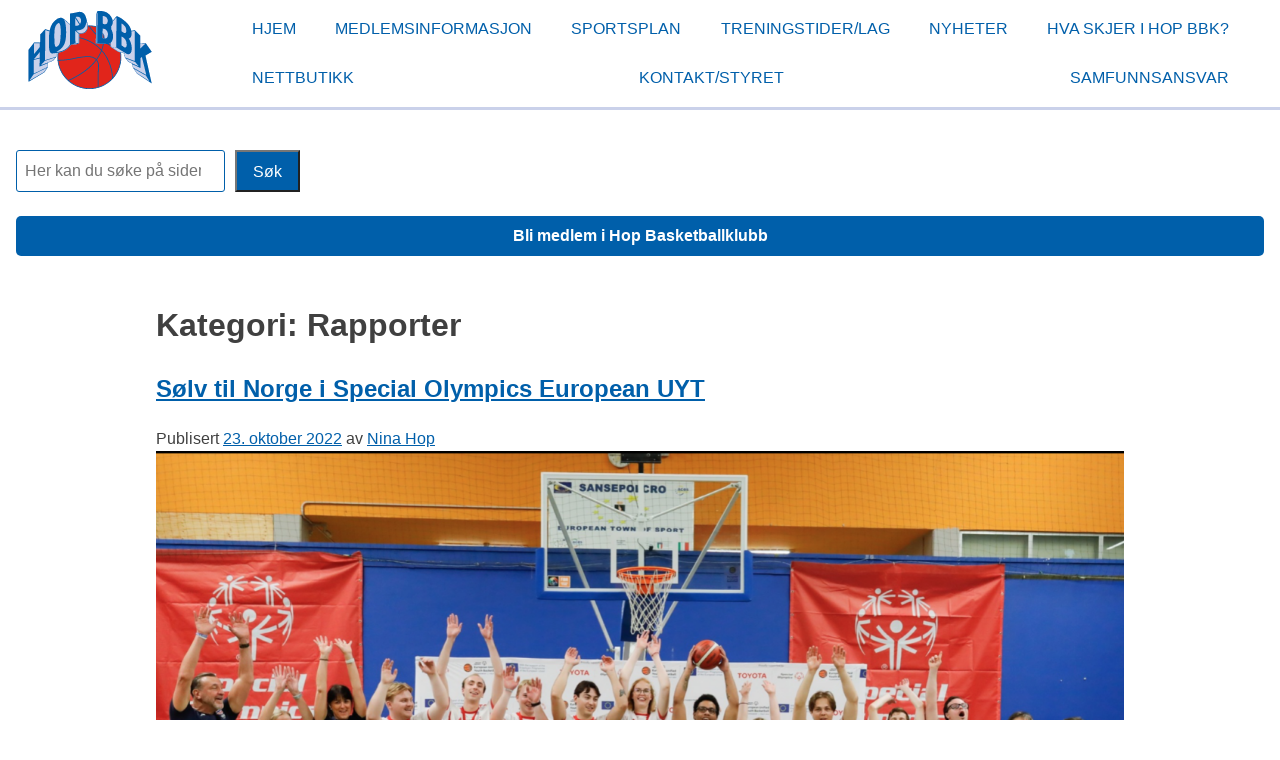

--- FILE ---
content_type: text/html; charset=UTF-8
request_url: https://hopbasket.no/category/rapporter/
body_size: 13717
content:
<!doctype html>
<html lang="nb-NO">
<head>
	<meta charset="UTF-8">
	<meta name="viewport" content="width=device-width, initial-scale=1">
	<link rel="profile" href="https://gmpg.org/xfn/11">

	<title>Rapporter &#8211; Hop Basketballklubb</title>
<meta name='robots' content='max-image-preview:large' />
<link rel='dns-prefetch' href='//maxcdn.bootstrapcdn.com' />
<link rel="alternate" type="application/rss+xml" title="Hop Basketballklubb &raquo; strøm" href="https://hopbasket.no/feed/" />
<link rel="alternate" type="application/rss+xml" title="Hop Basketballklubb &raquo; kommentarstrøm" href="https://hopbasket.no/comments/feed/" />
<link rel="alternate" type="application/rss+xml" title="Hop Basketballklubb &raquo; Rapporter kategori-strøm" href="https://hopbasket.no/category/rapporter/feed/" />
<style id='wp-img-auto-sizes-contain-inline-css'>
img:is([sizes=auto i],[sizes^="auto," i]){contain-intrinsic-size:3000px 1500px}
/*# sourceURL=wp-img-auto-sizes-contain-inline-css */
</style>
<style id='wp-emoji-styles-inline-css'>

	img.wp-smiley, img.emoji {
		display: inline !important;
		border: none !important;
		box-shadow: none !important;
		height: 1em !important;
		width: 1em !important;
		margin: 0 0.07em !important;
		vertical-align: -0.1em !important;
		background: none !important;
		padding: 0 !important;
	}
/*# sourceURL=wp-emoji-styles-inline-css */
</style>
<style id='wp-block-library-inline-css'>
:root{--wp-block-synced-color:#7a00df;--wp-block-synced-color--rgb:122,0,223;--wp-bound-block-color:var(--wp-block-synced-color);--wp-editor-canvas-background:#ddd;--wp-admin-theme-color:#007cba;--wp-admin-theme-color--rgb:0,124,186;--wp-admin-theme-color-darker-10:#006ba1;--wp-admin-theme-color-darker-10--rgb:0,107,160.5;--wp-admin-theme-color-darker-20:#005a87;--wp-admin-theme-color-darker-20--rgb:0,90,135;--wp-admin-border-width-focus:2px}@media (min-resolution:192dpi){:root{--wp-admin-border-width-focus:1.5px}}.wp-element-button{cursor:pointer}:root .has-very-light-gray-background-color{background-color:#eee}:root .has-very-dark-gray-background-color{background-color:#313131}:root .has-very-light-gray-color{color:#eee}:root .has-very-dark-gray-color{color:#313131}:root .has-vivid-green-cyan-to-vivid-cyan-blue-gradient-background{background:linear-gradient(135deg,#00d084,#0693e3)}:root .has-purple-crush-gradient-background{background:linear-gradient(135deg,#34e2e4,#4721fb 50%,#ab1dfe)}:root .has-hazy-dawn-gradient-background{background:linear-gradient(135deg,#faaca8,#dad0ec)}:root .has-subdued-olive-gradient-background{background:linear-gradient(135deg,#fafae1,#67a671)}:root .has-atomic-cream-gradient-background{background:linear-gradient(135deg,#fdd79a,#004a59)}:root .has-nightshade-gradient-background{background:linear-gradient(135deg,#330968,#31cdcf)}:root .has-midnight-gradient-background{background:linear-gradient(135deg,#020381,#2874fc)}:root{--wp--preset--font-size--normal:16px;--wp--preset--font-size--huge:42px}.has-regular-font-size{font-size:1em}.has-larger-font-size{font-size:2.625em}.has-normal-font-size{font-size:var(--wp--preset--font-size--normal)}.has-huge-font-size{font-size:var(--wp--preset--font-size--huge)}.has-text-align-center{text-align:center}.has-text-align-left{text-align:left}.has-text-align-right{text-align:right}.has-fit-text{white-space:nowrap!important}#end-resizable-editor-section{display:none}.aligncenter{clear:both}.items-justified-left{justify-content:flex-start}.items-justified-center{justify-content:center}.items-justified-right{justify-content:flex-end}.items-justified-space-between{justify-content:space-between}.screen-reader-text{border:0;clip-path:inset(50%);height:1px;margin:-1px;overflow:hidden;padding:0;position:absolute;width:1px;word-wrap:normal!important}.screen-reader-text:focus{background-color:#ddd;clip-path:none;color:#444;display:block;font-size:1em;height:auto;left:5px;line-height:normal;padding:15px 23px 14px;text-decoration:none;top:5px;width:auto;z-index:100000}html :where(.has-border-color){border-style:solid}html :where([style*=border-top-color]){border-top-style:solid}html :where([style*=border-right-color]){border-right-style:solid}html :where([style*=border-bottom-color]){border-bottom-style:solid}html :where([style*=border-left-color]){border-left-style:solid}html :where([style*=border-width]){border-style:solid}html :where([style*=border-top-width]){border-top-style:solid}html :where([style*=border-right-width]){border-right-style:solid}html :where([style*=border-bottom-width]){border-bottom-style:solid}html :where([style*=border-left-width]){border-left-style:solid}html :where(img[class*=wp-image-]){height:auto;max-width:100%}:where(figure){margin:0 0 1em}html :where(.is-position-sticky){--wp-admin--admin-bar--position-offset:var(--wp-admin--admin-bar--height,0px)}@media screen and (max-width:600px){html :where(.is-position-sticky){--wp-admin--admin-bar--position-offset:0px}}

/*# sourceURL=wp-block-library-inline-css */
</style><style id='wp-block-search-inline-css'>
.wp-block-search__button{margin-left:10px;word-break:normal}.wp-block-search__button.has-icon{line-height:0}.wp-block-search__button svg{height:1.25em;min-height:24px;min-width:24px;width:1.25em;fill:currentColor;vertical-align:text-bottom}:where(.wp-block-search__button){border:1px solid #ccc;padding:6px 10px}.wp-block-search__inside-wrapper{display:flex;flex:auto;flex-wrap:nowrap;max-width:100%}.wp-block-search__label{width:100%}.wp-block-search.wp-block-search__button-only .wp-block-search__button{box-sizing:border-box;display:flex;flex-shrink:0;justify-content:center;margin-left:0;max-width:100%}.wp-block-search.wp-block-search__button-only .wp-block-search__inside-wrapper{min-width:0!important;transition-property:width}.wp-block-search.wp-block-search__button-only .wp-block-search__input{flex-basis:100%;transition-duration:.3s}.wp-block-search.wp-block-search__button-only.wp-block-search__searchfield-hidden,.wp-block-search.wp-block-search__button-only.wp-block-search__searchfield-hidden .wp-block-search__inside-wrapper{overflow:hidden}.wp-block-search.wp-block-search__button-only.wp-block-search__searchfield-hidden .wp-block-search__input{border-left-width:0!important;border-right-width:0!important;flex-basis:0;flex-grow:0;margin:0;min-width:0!important;padding-left:0!important;padding-right:0!important;width:0!important}:where(.wp-block-search__input){appearance:none;border:1px solid #949494;flex-grow:1;font-family:inherit;font-size:inherit;font-style:inherit;font-weight:inherit;letter-spacing:inherit;line-height:inherit;margin-left:0;margin-right:0;min-width:3rem;padding:8px;text-decoration:unset!important;text-transform:inherit}:where(.wp-block-search__button-inside .wp-block-search__inside-wrapper){background-color:#fff;border:1px solid #949494;box-sizing:border-box;padding:4px}:where(.wp-block-search__button-inside .wp-block-search__inside-wrapper) .wp-block-search__input{border:none;border-radius:0;padding:0 4px}:where(.wp-block-search__button-inside .wp-block-search__inside-wrapper) .wp-block-search__input:focus{outline:none}:where(.wp-block-search__button-inside .wp-block-search__inside-wrapper) :where(.wp-block-search__button){padding:4px 8px}.wp-block-search.aligncenter .wp-block-search__inside-wrapper{margin:auto}.wp-block[data-align=right] .wp-block-search.wp-block-search__button-only .wp-block-search__inside-wrapper{float:right}
/*# sourceURL=https://hopbasket.no/wp-includes/blocks/search/style.min.css */
</style>
<style id='global-styles-inline-css'>
:root{--wp--preset--aspect-ratio--square: 1;--wp--preset--aspect-ratio--4-3: 4/3;--wp--preset--aspect-ratio--3-4: 3/4;--wp--preset--aspect-ratio--3-2: 3/2;--wp--preset--aspect-ratio--2-3: 2/3;--wp--preset--aspect-ratio--16-9: 16/9;--wp--preset--aspect-ratio--9-16: 9/16;--wp--preset--color--black: #000000;--wp--preset--color--cyan-bluish-gray: #abb8c3;--wp--preset--color--white: #ffffff;--wp--preset--color--pale-pink: #f78da7;--wp--preset--color--vivid-red: #cf2e2e;--wp--preset--color--luminous-vivid-orange: #ff6900;--wp--preset--color--luminous-vivid-amber: #fcb900;--wp--preset--color--light-green-cyan: #7bdcb5;--wp--preset--color--vivid-green-cyan: #00d084;--wp--preset--color--pale-cyan-blue: #8ed1fc;--wp--preset--color--vivid-cyan-blue: #0693e3;--wp--preset--color--vivid-purple: #9b51e0;--wp--preset--gradient--vivid-cyan-blue-to-vivid-purple: linear-gradient(135deg,rgb(6,147,227) 0%,rgb(155,81,224) 100%);--wp--preset--gradient--light-green-cyan-to-vivid-green-cyan: linear-gradient(135deg,rgb(122,220,180) 0%,rgb(0,208,130) 100%);--wp--preset--gradient--luminous-vivid-amber-to-luminous-vivid-orange: linear-gradient(135deg,rgb(252,185,0) 0%,rgb(255,105,0) 100%);--wp--preset--gradient--luminous-vivid-orange-to-vivid-red: linear-gradient(135deg,rgb(255,105,0) 0%,rgb(207,46,46) 100%);--wp--preset--gradient--very-light-gray-to-cyan-bluish-gray: linear-gradient(135deg,rgb(238,238,238) 0%,rgb(169,184,195) 100%);--wp--preset--gradient--cool-to-warm-spectrum: linear-gradient(135deg,rgb(74,234,220) 0%,rgb(151,120,209) 20%,rgb(207,42,186) 40%,rgb(238,44,130) 60%,rgb(251,105,98) 80%,rgb(254,248,76) 100%);--wp--preset--gradient--blush-light-purple: linear-gradient(135deg,rgb(255,206,236) 0%,rgb(152,150,240) 100%);--wp--preset--gradient--blush-bordeaux: linear-gradient(135deg,rgb(254,205,165) 0%,rgb(254,45,45) 50%,rgb(107,0,62) 100%);--wp--preset--gradient--luminous-dusk: linear-gradient(135deg,rgb(255,203,112) 0%,rgb(199,81,192) 50%,rgb(65,88,208) 100%);--wp--preset--gradient--pale-ocean: linear-gradient(135deg,rgb(255,245,203) 0%,rgb(182,227,212) 50%,rgb(51,167,181) 100%);--wp--preset--gradient--electric-grass: linear-gradient(135deg,rgb(202,248,128) 0%,rgb(113,206,126) 100%);--wp--preset--gradient--midnight: linear-gradient(135deg,rgb(2,3,129) 0%,rgb(40,116,252) 100%);--wp--preset--font-size--small: 13px;--wp--preset--font-size--medium: 20px;--wp--preset--font-size--large: 36px;--wp--preset--font-size--x-large: 42px;--wp--preset--spacing--20: 0.44rem;--wp--preset--spacing--30: 0.67rem;--wp--preset--spacing--40: 1rem;--wp--preset--spacing--50: 1.5rem;--wp--preset--spacing--60: 2.25rem;--wp--preset--spacing--70: 3.38rem;--wp--preset--spacing--80: 5.06rem;--wp--preset--shadow--natural: 6px 6px 9px rgba(0, 0, 0, 0.2);--wp--preset--shadow--deep: 12px 12px 50px rgba(0, 0, 0, 0.4);--wp--preset--shadow--sharp: 6px 6px 0px rgba(0, 0, 0, 0.2);--wp--preset--shadow--outlined: 6px 6px 0px -3px rgb(255, 255, 255), 6px 6px rgb(0, 0, 0);--wp--preset--shadow--crisp: 6px 6px 0px rgb(0, 0, 0);}:where(.is-layout-flex){gap: 0.5em;}:where(.is-layout-grid){gap: 0.5em;}body .is-layout-flex{display: flex;}.is-layout-flex{flex-wrap: wrap;align-items: center;}.is-layout-flex > :is(*, div){margin: 0;}body .is-layout-grid{display: grid;}.is-layout-grid > :is(*, div){margin: 0;}:where(.wp-block-columns.is-layout-flex){gap: 2em;}:where(.wp-block-columns.is-layout-grid){gap: 2em;}:where(.wp-block-post-template.is-layout-flex){gap: 1.25em;}:where(.wp-block-post-template.is-layout-grid){gap: 1.25em;}.has-black-color{color: var(--wp--preset--color--black) !important;}.has-cyan-bluish-gray-color{color: var(--wp--preset--color--cyan-bluish-gray) !important;}.has-white-color{color: var(--wp--preset--color--white) !important;}.has-pale-pink-color{color: var(--wp--preset--color--pale-pink) !important;}.has-vivid-red-color{color: var(--wp--preset--color--vivid-red) !important;}.has-luminous-vivid-orange-color{color: var(--wp--preset--color--luminous-vivid-orange) !important;}.has-luminous-vivid-amber-color{color: var(--wp--preset--color--luminous-vivid-amber) !important;}.has-light-green-cyan-color{color: var(--wp--preset--color--light-green-cyan) !important;}.has-vivid-green-cyan-color{color: var(--wp--preset--color--vivid-green-cyan) !important;}.has-pale-cyan-blue-color{color: var(--wp--preset--color--pale-cyan-blue) !important;}.has-vivid-cyan-blue-color{color: var(--wp--preset--color--vivid-cyan-blue) !important;}.has-vivid-purple-color{color: var(--wp--preset--color--vivid-purple) !important;}.has-black-background-color{background-color: var(--wp--preset--color--black) !important;}.has-cyan-bluish-gray-background-color{background-color: var(--wp--preset--color--cyan-bluish-gray) !important;}.has-white-background-color{background-color: var(--wp--preset--color--white) !important;}.has-pale-pink-background-color{background-color: var(--wp--preset--color--pale-pink) !important;}.has-vivid-red-background-color{background-color: var(--wp--preset--color--vivid-red) !important;}.has-luminous-vivid-orange-background-color{background-color: var(--wp--preset--color--luminous-vivid-orange) !important;}.has-luminous-vivid-amber-background-color{background-color: var(--wp--preset--color--luminous-vivid-amber) !important;}.has-light-green-cyan-background-color{background-color: var(--wp--preset--color--light-green-cyan) !important;}.has-vivid-green-cyan-background-color{background-color: var(--wp--preset--color--vivid-green-cyan) !important;}.has-pale-cyan-blue-background-color{background-color: var(--wp--preset--color--pale-cyan-blue) !important;}.has-vivid-cyan-blue-background-color{background-color: var(--wp--preset--color--vivid-cyan-blue) !important;}.has-vivid-purple-background-color{background-color: var(--wp--preset--color--vivid-purple) !important;}.has-black-border-color{border-color: var(--wp--preset--color--black) !important;}.has-cyan-bluish-gray-border-color{border-color: var(--wp--preset--color--cyan-bluish-gray) !important;}.has-white-border-color{border-color: var(--wp--preset--color--white) !important;}.has-pale-pink-border-color{border-color: var(--wp--preset--color--pale-pink) !important;}.has-vivid-red-border-color{border-color: var(--wp--preset--color--vivid-red) !important;}.has-luminous-vivid-orange-border-color{border-color: var(--wp--preset--color--luminous-vivid-orange) !important;}.has-luminous-vivid-amber-border-color{border-color: var(--wp--preset--color--luminous-vivid-amber) !important;}.has-light-green-cyan-border-color{border-color: var(--wp--preset--color--light-green-cyan) !important;}.has-vivid-green-cyan-border-color{border-color: var(--wp--preset--color--vivid-green-cyan) !important;}.has-pale-cyan-blue-border-color{border-color: var(--wp--preset--color--pale-cyan-blue) !important;}.has-vivid-cyan-blue-border-color{border-color: var(--wp--preset--color--vivid-cyan-blue) !important;}.has-vivid-purple-border-color{border-color: var(--wp--preset--color--vivid-purple) !important;}.has-vivid-cyan-blue-to-vivid-purple-gradient-background{background: var(--wp--preset--gradient--vivid-cyan-blue-to-vivid-purple) !important;}.has-light-green-cyan-to-vivid-green-cyan-gradient-background{background: var(--wp--preset--gradient--light-green-cyan-to-vivid-green-cyan) !important;}.has-luminous-vivid-amber-to-luminous-vivid-orange-gradient-background{background: var(--wp--preset--gradient--luminous-vivid-amber-to-luminous-vivid-orange) !important;}.has-luminous-vivid-orange-to-vivid-red-gradient-background{background: var(--wp--preset--gradient--luminous-vivid-orange-to-vivid-red) !important;}.has-very-light-gray-to-cyan-bluish-gray-gradient-background{background: var(--wp--preset--gradient--very-light-gray-to-cyan-bluish-gray) !important;}.has-cool-to-warm-spectrum-gradient-background{background: var(--wp--preset--gradient--cool-to-warm-spectrum) !important;}.has-blush-light-purple-gradient-background{background: var(--wp--preset--gradient--blush-light-purple) !important;}.has-blush-bordeaux-gradient-background{background: var(--wp--preset--gradient--blush-bordeaux) !important;}.has-luminous-dusk-gradient-background{background: var(--wp--preset--gradient--luminous-dusk) !important;}.has-pale-ocean-gradient-background{background: var(--wp--preset--gradient--pale-ocean) !important;}.has-electric-grass-gradient-background{background: var(--wp--preset--gradient--electric-grass) !important;}.has-midnight-gradient-background{background: var(--wp--preset--gradient--midnight) !important;}.has-small-font-size{font-size: var(--wp--preset--font-size--small) !important;}.has-medium-font-size{font-size: var(--wp--preset--font-size--medium) !important;}.has-large-font-size{font-size: var(--wp--preset--font-size--large) !important;}.has-x-large-font-size{font-size: var(--wp--preset--font-size--x-large) !important;}
/*# sourceURL=global-styles-inline-css */
</style>

<style id='classic-theme-styles-inline-css'>
/*! This file is auto-generated */
.wp-block-button__link{color:#fff;background-color:#32373c;border-radius:9999px;box-shadow:none;text-decoration:none;padding:calc(.667em + 2px) calc(1.333em + 2px);font-size:1.125em}.wp-block-file__button{background:#32373c;color:#fff;text-decoration:none}
/*# sourceURL=/wp-includes/css/classic-themes.min.css */
</style>
<link rel='stylesheet' id='contact-form-7-css' href='https://hopbasket.no/wp-content/plugins/contact-form-7/includes/css/styles.css?ver=5.8.2' media='all' />
<link rel='stylesheet' id='hop_basket-style-css' href='https://hopbasket.no/wp-content/themes/hop_basket/style.css?ver=1.0.0' media='all' />
<link rel='stylesheet' id='hop_basket_fontawesome-css' href='https://maxcdn.bootstrapcdn.com/font-awesome/4.5.0/css/font-awesome.min.css?ver=6.9' media='all' />
<link rel="https://api.w.org/" href="https://hopbasket.no/wp-json/" /><link rel="alternate" title="JSON" type="application/json" href="https://hopbasket.no/wp-json/wp/v2/categories/20" /><link rel="EditURI" type="application/rsd+xml" title="RSD" href="https://hopbasket.no/xmlrpc.php?rsd" />
<meta name="generator" content="WordPress 6.9" />
		<style type="text/css">
					.site-title,
			.site-description {
				position: absolute;
				clip: rect(1px, 1px, 1px, 1px);
				}
					</style>
		<link rel="icon" href="https://hopbasket.no/wp-content/uploads/2023/06/cropped-Hop-BBK-Logo-vektor-32x32.png" sizes="32x32" />
<link rel="icon" href="https://hopbasket.no/wp-content/uploads/2023/06/cropped-Hop-BBK-Logo-vektor-192x192.png" sizes="192x192" />
<link rel="apple-touch-icon" href="https://hopbasket.no/wp-content/uploads/2023/06/cropped-Hop-BBK-Logo-vektor-180x180.png" />
<meta name="msapplication-TileImage" content="https://hopbasket.no/wp-content/uploads/2023/06/cropped-Hop-BBK-Logo-vektor-270x270.png" />
</head>

<body class="archive category category-rapporter category-20 wp-theme-hop_basket hfeed">
<div id="page" class="site">
	<a class="skip-link screen-reader-text" href="#primary">Hopp til innhold</a>

	<header id="masthead" class="site-header">

		<div class="header-wrapper">
    <div class="header-logo">
			<a href="https://hopbasket.no/" title="Hop Basketballklubb" rel="home">
			 <img src="https://hopbasket.no/wp-content/themes/hop_basket/images/logo_hop_basket.svg" alt="Logo Hop Basket" width="200px" height="90" />
			</a>
		</div><!-- .header-logo -->
		<div class="site-branding">
							<p class="site-title"><a href="https://hopbasket.no/" rel="home">Hop Basketballklubb</a></p>
								<p class="site-description">Basket Hop, Paradis, Nesttun, Midtun, Kringlebotn, Minde</p>
					</div><!-- .site-branding -->

		<nav id="site-navigation" class="main-navigation">
			<button class="menu-toggle" aria-controls="primary-menu" aria-expanded="false">  <div class="bar1"></div>
					<div class="bar2"></div>
					<div class="bar3"></div></button>
			<div class="menu-primary-menu-container"><ul id="primary-menu" class="menu"><li id="menu-item-3352" class="menu-item menu-item-type-post_type menu-item-object-page menu-item-home menu-item-3352"><a href="https://hopbasket.no/">Hjem</a></li>
<li id="menu-item-3360" class="menu-item menu-item-type-post_type menu-item-object-page menu-item-3360"><a href="https://hopbasket.no/om-klubben/">Medlemsinformasjon</a></li>
<li id="menu-item-3383" class="menu-item menu-item-type-post_type menu-item-object-page menu-item-3383"><a href="https://hopbasket.no/sportsplan/">Sportsplan</a></li>
<li id="menu-item-3348" class="menu-item menu-item-type-post_type menu-item-object-page menu-item-3348"><a href="https://hopbasket.no/treningstider-lag/">Treningstider/lag</a></li>
<li id="menu-item-3369" class="menu-item menu-item-type-custom menu-item-object-custom menu-item-3369"><a href="https://hopbasket.no/nyheter/">Nyheter</a></li>
<li id="menu-item-3671" class="menu-item menu-item-type-post_type menu-item-object-page menu-item-3671"><a href="https://hopbasket.no/dette-skjer-framover-i-hop-bbk/">Hva skjer i Hop BBK?</a></li>
<li id="menu-item-3363" class="menu-item menu-item-type-post_type menu-item-object-page menu-item-3363"><a href="https://hopbasket.no/nettbutikk/">Nettbutikk</a></li>
<li id="menu-item-3359" class="menu-item menu-item-type-post_type menu-item-object-page menu-item-3359"><a href="https://hopbasket.no/kontakt-2/">Kontakt/styret</a></li>
<li id="menu-item-3948" class="menu-item menu-item-type-post_type menu-item-object-page menu-item-3948"><a href="https://hopbasket.no/samfunnsansvar/">Samfunnsansvar</a></li>
</ul></div>		</nav><!-- #site-navigation -->
		</div> <!-- .header-wrapper -->
	</header><!-- #masthead -->

	<div class="header-search">

			
<aside id="secondary" class="widget-area">
	<section id="block-13" class="widget widget_block"></section><section id="block-11" class="widget widget_block widget_search"><form role="search" method="get" action="https://hopbasket.no/" class="wp-block-search__button-outside wp-block-search__text-button wp-block-search"    ><label class="wp-block-search__label" for="wp-block-search__input-1" >Søk</label><div class="wp-block-search__inside-wrapper" ><input class="wp-block-search__input" id="wp-block-search__input-1" placeholder="Her kan du søke på siden..." value="" type="search" name="s" required /><button aria-label="Søk" class="wp-block-search__button wp-element-button" type="submit" >Søk</button></div></form></section><section id="block-12" class="widget widget_block"><a href="https://hopbasket.no/bli-medlem/">

<div class=bli-medlem>
Bli medlem i Hop Basketballklubb
</div>
</a></section></aside><!-- #secondary -->
	</div>

	
	<main id="primary" class="site-main">

		
			<header class="page-header">
				<h1 class="page-title">Kategori: <span>Rapporter</span></h1>			</header><!-- .page-header -->

			
<article id="post-3284" class="post-3284 post type-post status-publish format-standard has-post-thumbnail hentry category-rapporter">
	<header class="entry-header">
		<h2 class="entry-title"><a href="https://hopbasket.no/solv-til-norge-i-special-olympics-european-uyt/" rel="bookmark">Sølv til Norge i Special Olympics European UYT</a></h2>			<div class="entry-meta">
				<span class="posted-on">Publisert <a href="https://hopbasket.no/solv-til-norge-i-special-olympics-european-uyt/" rel="bookmark"><time class="entry-date published" datetime="2022-10-23T14:38:19+02:00">23. oktober 2022</time><time class="updated" datetime="2022-10-23T14:45:37+02:00">23. oktober 2022</time></a></span><span class="byline"> av <span class="author vcard"><a class="url fn n" href="https://hopbasket.no/author/nina/">Nina Hop</a></span></span>			</div><!-- .entry-meta -->
			</header><!-- .entry-header -->

	
			<a class="post-thumbnail" href="https://hopbasket.no/solv-til-norge-i-special-olympics-european-uyt/" aria-hidden="true" tabindex="-1">
				<img width="1626" height="1088" src="https://hopbasket.no/wp-content/uploads/2022/10/Skjermbilde-2022-10-19-kl.-21.17.44.png" class="attachment-post-thumbnail size-post-thumbnail wp-post-image" alt="Sølv til Norge i Special Olympics European UYT" decoding="async" fetchpriority="high" srcset="https://hopbasket.no/wp-content/uploads/2022/10/Skjermbilde-2022-10-19-kl.-21.17.44.png 1626w, https://hopbasket.no/wp-content/uploads/2022/10/Skjermbilde-2022-10-19-kl.-21.17.44-640x428.png 640w, https://hopbasket.no/wp-content/uploads/2022/10/Skjermbilde-2022-10-19-kl.-21.17.44-1280x856.png 1280w, https://hopbasket.no/wp-content/uploads/2022/10/Skjermbilde-2022-10-19-kl.-21.17.44-768x514.png 768w, https://hopbasket.no/wp-content/uploads/2022/10/Skjermbilde-2022-10-19-kl.-21.17.44-1536x1028.png 1536w, https://hopbasket.no/wp-content/uploads/2022/10/Skjermbilde-2022-10-19-kl.-21.17.44-320x214.png 320w, https://hopbasket.no/wp-content/uploads/2022/10/Skjermbilde-2022-10-19-kl.-21.17.44-600x401.png 600w" sizes="(max-width: 1626px) 100vw, 1626px" />			</a>

			
	<div class="entry-content">
		<p>Les reisebrev med bilder og oppsummering av turneringen</p>
<p>&#8211;&gt;  <a href="https://hopbasket.no/wp-content/uploads/2022/10/Reisebrev-Special-Olympics-Unified-Tournament-Italia-13-17.-oktober-2022.pdf">Reisebrev SpecialOlympics Unified Tournament Italia-13-17.-oktober-2022.pdf</a></p>
<p style="font-weight: 400;">Hop Stars ble tatt ut til å representere Norge i Special Olympics European Unified Youth Basketball Tournament (UYT) i klassen 18-30 år i Sansepolcro. Det var 24 deltakende lag fra 16 forskjellige land, totalt 240 deltakere. Unified er et konsept hvor personer med og uten spesielle behov/funksjonsnedsettelse spiller på samme lag.</p>
<p style="font-weight: 400;">Norge bestod av 6 spillere fra Hop Stars og 4 Partnere fra Hop BBK sitt 2.divisjonslag:</p>
<ul>
<li style="font-weight: 400;">STARS spillere: Martin Hop Andersen, Peder Palmstrøm Hald, Ole-Vidar Torkildsen Skjensvold, Erick Merkesdal, Elisabeth Dale Larsen, Tonje Tynning</li>
<li>Partnere: Marius Nordbø, Mikal Hop Andersen, Daniel Sandven og Fredrik Lie-Nielsen.</li>
<li>Coach Nina Hop og Therese Iden.</li>
</ul>
<p>Laget fikk sølv og leverte en fantastisk turnering. De kan være veldig stolt av innsatsen som ble lagt ned. Vi hadde aldri trodd vi skulle komme så langt i turneringen. En spesiell takk til Partnerne som har gitt STARS spillerne muligheten til å delta i Special Olympics European UYT.<img decoding="async" class="alignnone wp-image-3283 size-medium" src="https://hopbasket.no/wp-content/uploads/2022/10/Skjermbilde-2022-10-19-kl.-21.17.44-640x428.png" alt="" width="640" height="428" srcset="https://hopbasket.no/wp-content/uploads/2022/10/Skjermbilde-2022-10-19-kl.-21.17.44-640x428.png 640w, https://hopbasket.no/wp-content/uploads/2022/10/Skjermbilde-2022-10-19-kl.-21.17.44-1280x856.png 1280w, https://hopbasket.no/wp-content/uploads/2022/10/Skjermbilde-2022-10-19-kl.-21.17.44-768x514.png 768w, https://hopbasket.no/wp-content/uploads/2022/10/Skjermbilde-2022-10-19-kl.-21.17.44-1536x1028.png 1536w, https://hopbasket.no/wp-content/uploads/2022/10/Skjermbilde-2022-10-19-kl.-21.17.44-320x214.png 320w, https://hopbasket.no/wp-content/uploads/2022/10/Skjermbilde-2022-10-19-kl.-21.17.44-600x401.png 600w, https://hopbasket.no/wp-content/uploads/2022/10/Skjermbilde-2022-10-19-kl.-21.17.44.png 1626w" sizes="(max-width: 640px) 100vw, 640px" /></p>
	</div><!-- .entry-content -->

	<footer class="entry-footer">
		<span class="cat-links">Publisert under <a href="https://hopbasket.no/category/rapporter/" rel="category tag">Rapporter</a></span>	</footer><!-- .entry-footer -->
</article><!-- #post-3284 -->

<article id="post-3204" class="post-3204 post type-post status-publish format-standard has-post-thumbnail hentry category-rapporter">
	<header class="entry-header">
		<h2 class="entry-title"><a href="https://hopbasket.no/hop-bbk-i-u16-nm-hop-hevder-seg-i-region-ost-pa-honefoss/" rel="bookmark">Hop BBK i U16 NM – Hop hevder seg i Region Øst på Hønefoss</a></h2>			<div class="entry-meta">
				<span class="posted-on">Publisert <a href="https://hopbasket.no/hop-bbk-i-u16-nm-hop-hevder-seg-i-region-ost-pa-honefoss/" rel="bookmark"><time class="entry-date published" datetime="2022-05-07T07:18:45+02:00">7. mai 2022</time><time class="updated" datetime="2022-05-07T07:20:05+02:00">7. mai 2022</time></a></span><span class="byline"> av <span class="author vcard"><a class="url fn n" href="https://hopbasket.no/author/erlend/">erlend</a></span></span>			</div><!-- .entry-meta -->
			</header><!-- .entry-header -->

	
			<a class="post-thumbnail" href="https://hopbasket.no/hop-bbk-i-u16-nm-hop-hevder-seg-i-region-ost-pa-honefoss/" aria-hidden="true" tabindex="-1">
				<img width="2680" height="1498" src="https://hopbasket.no/wp-content/uploads/2022/05/hop4.png" class="attachment-post-thumbnail size-post-thumbnail wp-post-image" alt="Hop BBK i U16 NM – Hop hevder seg i Region Øst på Hønefoss" decoding="async" srcset="https://hopbasket.no/wp-content/uploads/2022/05/hop4.png 2680w, https://hopbasket.no/wp-content/uploads/2022/05/hop4-640x358.png 640w, https://hopbasket.no/wp-content/uploads/2022/05/hop4-1280x715.png 1280w, https://hopbasket.no/wp-content/uploads/2022/05/hop4-768x429.png 768w, https://hopbasket.no/wp-content/uploads/2022/05/hop4-1536x859.png 1536w, https://hopbasket.no/wp-content/uploads/2022/05/hop4-2048x1145.png 2048w, https://hopbasket.no/wp-content/uploads/2022/05/hop4-320x179.png 320w, https://hopbasket.no/wp-content/uploads/2022/05/hop4-600x335.png 600w" sizes="(max-width: 2680px) 100vw, 2680px" />			</a>

			
	<div class="entry-content">
		<p>Hop BBK klarte å hevde seg godt i U16 NM til tross for skade på jentelaget. Guttelaget utfordret finalelaget Sandvika og fikk en god plassering.</p>
<p>U16-jentene fikk en tung start på NM med et knepent tap mot Skjetten i den første puljekampen. Vondt ble til verre med en alvorlig skade på en veldig sentral spiller i den andre kampen. Det medførte at vi måtte endre fokuset videre i turneringen, sier hovedtrener Petter Schancke. «Jentene måtte akseptere nye roller og utfordringer. Vi fokuserte på personlig utvikling og idrettsglede». Her scoret jentene tidvis høyt forteller hovedtrener Petter Schancke.</p>
<p><img loading="lazy" decoding="async" class="alignnone wp-image-3205 size-medium" src="https://hopbasket.no/wp-content/uploads/2022/05/hop1-640x410.png" alt="" width="640" height="410" srcset="https://hopbasket.no/wp-content/uploads/2022/05/hop1-640x410.png 640w, https://hopbasket.no/wp-content/uploads/2022/05/hop1-1280x821.png 1280w, https://hopbasket.no/wp-content/uploads/2022/05/hop1-768x493.png 768w, https://hopbasket.no/wp-content/uploads/2022/05/hop1-1536x985.png 1536w, https://hopbasket.no/wp-content/uploads/2022/05/hop1-2048x1314.png 2048w, https://hopbasket.no/wp-content/uploads/2022/05/hop1-320x205.png 320w, https://hopbasket.no/wp-content/uploads/2022/05/hop1-600x385.png 600w" sizes="auto, (max-width: 640px) 100vw, 640px" /><br />
Foto: Arild Sandven</p>
<p>Det ble to solide tap mot de to finalelagene Ulriken og Kjelsås. I den siste kampen mot Tromsø, hvor de spilte om plassering for 7. eller 8. plass, ledet laget lenge. Men den tynnslitte troppen klarte ikke å holde helt inn, så det ble et nytt tap, og de endte med en 8. plass. Jentene kommer sterkere tilbake neste gang, avslutter Petter Schanke.</p>
<p><img loading="lazy" decoding="async" class="size-medium wp-image-3206 alignnone" src="https://hopbasket.no/wp-content/uploads/2022/05/hop2-640x548.png" alt="" width="640" height="548" srcset="https://hopbasket.no/wp-content/uploads/2022/05/hop2-640x548.png 640w, https://hopbasket.no/wp-content/uploads/2022/05/hop2-1280x1096.png 1280w, https://hopbasket.no/wp-content/uploads/2022/05/hop2-768x657.png 768w, https://hopbasket.no/wp-content/uploads/2022/05/hop2-1536x1315.png 1536w, https://hopbasket.no/wp-content/uploads/2022/05/hop2-2048x1753.png 2048w, https://hopbasket.no/wp-content/uploads/2022/05/hop2-320x274.png 320w, https://hopbasket.no/wp-content/uploads/2022/05/hop2-600x514.png 600w" sizes="auto, (max-width: 640px) 100vw, 640px" /><br />
Foto: Arild Sandven<br />
U16 NM ble en vellykket turnering for U16-guttene. De dro i år kun med spillere fra Hurricanes. Guttene vant 3 av 5 kamper og slo byrivalen Gimle. Lagene fra Region Øst dominerer i gutteklassen, men Hop spillerne klarte å utfordre og overraske en del av østlandslagene.<br />
Ullern hadde aldri tidligere tapt for noen av helgens NM-motstandere og var den store favoritten før de røk mot Sandvika i semifinalen. Hop guttene spilte tidligere i turneringen kamp mot Sandvika og tapte kun med 5 poeng, så de klarer å hevde seg mot de beste østlandslagene. Guttene endte til slutt på en femte plass.<br />
Guttene gledet seg lenge til turneringen og var klar både mentalt og fysisk. Spillerne klarte å holde høyt fokus og konsentrasjonsnivå gjennom hele helgen. Høydepunkt i turneringen for vår del kom i siste kampen på søndag: det var ekstra deilig å slå Asker i kampen om femte plass, når vi tapte mot dem tidligere i gruppespill, sier hovedtrener Andrius Zulpa.</p>
<p><img loading="lazy" decoding="async" class="size-medium wp-image-3207 alignnone" src="https://hopbasket.no/wp-content/uploads/2022/05/hop3-640x522.png" alt="" width="640" height="522" srcset="https://hopbasket.no/wp-content/uploads/2022/05/hop3-640x522.png 640w, https://hopbasket.no/wp-content/uploads/2022/05/hop3-1280x1044.png 1280w, https://hopbasket.no/wp-content/uploads/2022/05/hop3-768x626.png 768w, https://hopbasket.no/wp-content/uploads/2022/05/hop3-1536x1253.png 1536w, https://hopbasket.no/wp-content/uploads/2022/05/hop3-2048x1670.png 2048w, https://hopbasket.no/wp-content/uploads/2022/05/hop3-320x261.png 320w, https://hopbasket.no/wp-content/uploads/2022/05/hop3-600x489.png 600w" sizes="auto, (max-width: 640px) 100vw, 640px" /></p>
<p>Foto: Hop BBK<br />
U16-guttene tar med seg positive opplevelser fra U16 NM videre de neste årene.</p>
<p><img loading="lazy" decoding="async" class="size-medium wp-image-3208 alignnone" src="https://hopbasket.no/wp-content/uploads/2022/05/hop4-640x358.png" alt="" width="640" height="358" srcset="https://hopbasket.no/wp-content/uploads/2022/05/hop4-640x358.png 640w, https://hopbasket.no/wp-content/uploads/2022/05/hop4-1280x715.png 1280w, https://hopbasket.no/wp-content/uploads/2022/05/hop4-768x429.png 768w, https://hopbasket.no/wp-content/uploads/2022/05/hop4-1536x859.png 1536w, https://hopbasket.no/wp-content/uploads/2022/05/hop4-2048x1145.png 2048w, https://hopbasket.no/wp-content/uploads/2022/05/hop4-320x179.png 320w, https://hopbasket.no/wp-content/uploads/2022/05/hop4-600x335.png 600w" sizes="auto, (max-width: 640px) 100vw, 640px" /><br />
Foto: Hop BBK<br />
Jeg føler meg veldig heldig og takknemlig for å kunne være en del av dette laget &#8211; for en gjeng, avslutter hovedtrener Andrius Zulpa.</p>
<p>Hop BBK gratulerer jentene og guttene med oppnådde resultater i U16 NM 2022 og retter en stor takk til trenerne Petter Schanke, Andrius Zulpa og Ole Jakob Sandal samt engasjerte foreldre og supportere.</p>
	</div><!-- .entry-content -->

	<footer class="entry-footer">
		<span class="cat-links">Publisert under <a href="https://hopbasket.no/category/rapporter/" rel="category tag">Rapporter</a></span>	</footer><!-- .entry-footer -->
</article><!-- #post-3204 -->

<article id="post-3175" class="post-3175 post type-post status-publish format-standard has-post-thumbnail hentry category-rapporter">
	<header class="entry-header">
		<h2 class="entry-title"><a href="https://hopbasket.no/reisebrev-fra-hop-stars/" rel="bookmark">Reisebrev fra Hop Stars</a></h2>			<div class="entry-meta">
				<span class="posted-on">Publisert <a href="https://hopbasket.no/reisebrev-fra-hop-stars/" rel="bookmark"><time class="entry-date published updated" datetime="2021-12-12T05:52:41+01:00">12. desember 2021</time></a></span><span class="byline"> av <span class="author vcard"><a class="url fn n" href="https://hopbasket.no/author/erlend/">erlend</a></span></span>			</div><!-- .entry-meta -->
			</header><!-- .entry-header -->

	
			<a class="post-thumbnail" href="https://hopbasket.no/reisebrev-fra-hop-stars/" aria-hidden="true" tabindex="-1">
				<img width="1514" height="1102" src="https://hopbasket.no/wp-content/uploads/2021/12/hop-stars.png" class="attachment-post-thumbnail size-post-thumbnail wp-post-image" alt="Reisebrev fra Hop Stars" decoding="async" loading="lazy" srcset="https://hopbasket.no/wp-content/uploads/2021/12/hop-stars.png 1514w, https://hopbasket.no/wp-content/uploads/2021/12/hop-stars-640x466.png 640w, https://hopbasket.no/wp-content/uploads/2021/12/hop-stars-1280x932.png 1280w, https://hopbasket.no/wp-content/uploads/2021/12/hop-stars-768x559.png 768w, https://hopbasket.no/wp-content/uploads/2021/12/hop-stars-320x233.png 320w, https://hopbasket.no/wp-content/uploads/2021/12/hop-stars-600x437.png 600w" sizes="auto, (max-width: 1514px) 100vw, 1514px" />			</a>

			
	<div class="entry-content">
		<p>Les reisebrevet fra Hop Stars og de første seniorkampene arrangert i STARbasket i Norge.</p>
<p><a href="http://hopbasket.no/wp-content/uploads/2021/12/Reisebrev-Hop-Stars-Oslo-november-2021.pdf">Les reisebrevet her (PDF)</a></p>
<p>Vi takker våre sponsorer</p>
<p><img loading="lazy" decoding="async" class="size-medium wp-image-3176 aligncenter" src="http://hopbasket.no/wp-content/uploads/2021/12/hop-stars-21-stottespillere-640x345.png" alt="" width="640" height="345" srcset="https://hopbasket.no/wp-content/uploads/2021/12/hop-stars-21-stottespillere-640x345.png 640w, https://hopbasket.no/wp-content/uploads/2021/12/hop-stars-21-stottespillere-1280x691.png 1280w, https://hopbasket.no/wp-content/uploads/2021/12/hop-stars-21-stottespillere-768x414.png 768w, https://hopbasket.no/wp-content/uploads/2021/12/hop-stars-21-stottespillere-1536x829.png 1536w, https://hopbasket.no/wp-content/uploads/2021/12/hop-stars-21-stottespillere-2048x1105.png 2048w, https://hopbasket.no/wp-content/uploads/2021/12/hop-stars-21-stottespillere-320x173.png 320w, https://hopbasket.no/wp-content/uploads/2021/12/hop-stars-21-stottespillere-600x324.png 600w" sizes="auto, (max-width: 640px) 100vw, 640px" /></p>
	</div><!-- .entry-content -->

	<footer class="entry-footer">
		<span class="cat-links">Publisert under <a href="https://hopbasket.no/category/rapporter/" rel="category tag">Rapporter</a></span>	</footer><!-- .entry-footer -->
</article><!-- #post-3175 -->

<article id="post-2394" class="post-2394 post type-post status-publish format-standard has-post-thumbnail hentry category-arrangement category-gutter category-jenter category-rapporter">
	<header class="entry-header">
		<h2 class="entry-title"><a href="https://hopbasket.no/klart-for-siste-del-av-skills-camp-2020/" rel="bookmark">Klart for Block 3 av Skills Camp 2020</a></h2>			<div class="entry-meta">
				<span class="posted-on">Publisert <a href="https://hopbasket.no/klart-for-siste-del-av-skills-camp-2020/" rel="bookmark"><time class="entry-date published" datetime="2020-07-21T22:02:53+02:00">21. juli 2020</time><time class="updated" datetime="2020-07-31T10:10:01+02:00">31. juli 2020</time></a></span><span class="byline"> av <span class="author vcard"><a class="url fn n" href="https://hopbasket.no/author/erlend/">erlend</a></span></span>			</div><!-- .entry-meta -->
			</header><!-- .entry-header -->

	
			<a class="post-thumbnail" href="https://hopbasket.no/klart-for-siste-del-av-skills-camp-2020/" aria-hidden="true" tabindex="-1">
				<img width="1359" height="1193" src="https://hopbasket.no/wp-content/uploads/2020/07/skills-camp.jpg" class="attachment-post-thumbnail size-post-thumbnail wp-post-image" alt="Klart for Block 3 av Skills Camp 2020" decoding="async" loading="lazy" srcset="https://hopbasket.no/wp-content/uploads/2020/07/skills-camp.jpg 1359w, https://hopbasket.no/wp-content/uploads/2020/07/skills-camp-600x527.jpg 600w, https://hopbasket.no/wp-content/uploads/2020/07/skills-camp-640x562.jpg 640w, https://hopbasket.no/wp-content/uploads/2020/07/skills-camp-1280x1124.jpg 1280w, https://hopbasket.no/wp-content/uploads/2020/07/skills-camp-768x674.jpg 768w, https://hopbasket.no/wp-content/uploads/2020/07/skills-camp-320x281.jpg 320w" sizes="auto, (max-width: 1359px) 100vw, 1359px" />			</a>

			
	<div class="entry-content">
		<figure id="attachment_2395" aria-describedby="caption-attachment-2395" style="width: 500px" class="wp-caption alignright"><img loading="lazy" decoding="async" class="wp-image-2395" src="https://hop.petrolive.no/wp-content/uploads/2020/07/camp1-640x669.png" alt="" width="500" height="523" srcset="https://hopbasket.no/wp-content/uploads/2020/07/camp1-640x669.png 640w, https://hopbasket.no/wp-content/uploads/2020/07/camp1-600x627.png 600w, https://hopbasket.no/wp-content/uploads/2020/07/camp1-768x803.png 768w, https://hopbasket.no/wp-content/uploads/2020/07/camp1-320x334.png 320w, https://hopbasket.no/wp-content/uploads/2020/07/camp1.png 933w" sizes="auto, (max-width: 500px) 100vw, 500px" /><figcaption id="caption-attachment-2395" class="wp-caption-text">Hovedtrener Andre Alford følger godt med i bakgrunnen.</figcaption></figure>
<p class="p1"><span class="s1"><b>Etter fire uker med ivrige basketballspillere går nå Skills Camp 2020 inn i den nest siste del av campen. Husk å melde deg på nå!</b></span></p>
<p class="p1"><span class="s1"><i>&#8211; Det har vært fire givende uker, sier hovedtrener Andre Alford. Han har hatt hovedansvaret for organiseringen og gjennomføringen av Skills Campen. </i></span></p>
<p class="p1"><span class="s1">Vi har fokusert på skills, ferdigheter og fysisk trening i løpet av disse ukene. Det har vært et utrolig godt nivå på spillerne og jeg er overbevist om at de vil ha en betydelig konkurransefordel etter en aktiv sommer, sier Andre.</span></p>
<p class="p1"><span class="s1">Det er andre året Skills Campen gjennomføres. Etter covid-19 og mye usikkerhet rundt hallen er det en lettet hovedtrener som går inn i den siste delen av campen. På campen har både gutte- og jentespillere fra 10 år og oppover deltatt på samlingene.</span></p>
<p class="p1"><span class="s1"><i>&#8211; Siste delen av campen, Block 3, starter tirsdag neste uke og vi har hatt en god påmelding så langt. Jeg håper at flest mulig deltar på denne blokken slik at alle er klar for å starte en ny sesong over sommeren. </i></span></p>
<p class="p1"><strong><span class="s1">Skills Camp Block 3 starter mandag neste uke og varer i to uker. Fokuset for denne delen vil være:</span></strong></p>
<ul>
<li class="p1"><span class="s1">Offensive “Triple Threat” Fundamentals </span></li>
<li class="p1"><span class="s1">Mental Toughness</span></li>
<li class="p1"><span class="s1">Defensive Principles </span></li>
<li class="p1"><span class="s1">Strength and Conditioning /Injury Prevention</span></li>
<li class="p1"><span class="s1">Team Concepts Sports Nutrition</span></li>
</ul>
<p class="p1"><span class="s1">Campen er tilgjengelig for spillere fra 10 år og oppover.</span></p>
<p class="p1"><span class="s1"><b><i>Melding deg på i dag!</i></b></span></p>
<p class="p1"><span class="s1"><i>Påmelding kan gjøres her: </i><a href="https://hop.hoopla.no/sales/1368864381"><span class="s2"><i>https://hop.hoopla.no/sales/1368864381</i></span></a></span></p>
<p class="p1"><span class="s1"><i>Har du spørsmål kan du kontakte Andre Alford på <a href="mailto:Hopaafitcamp@gmail.com" target="_blank" rel="noopener noreferrer">Hopaafitcamp@gmail.com</a><span class="Apple-converted-space">  </span>eller telefon 923 41 254.</i></span></p>
	</div><!-- .entry-content -->

	<footer class="entry-footer">
		<span class="cat-links">Publisert under <a href="https://hopbasket.no/category/arrangement/" rel="category tag">Arrangement</a>, <a href="https://hopbasket.no/category/gutter/" rel="category tag">Gutter</a>, <a href="https://hopbasket.no/category/jenter/" rel="category tag">Jenter</a>, <a href="https://hopbasket.no/category/rapporter/" rel="category tag">Rapporter</a></span>	</footer><!-- .entry-footer -->
</article><!-- #post-2394 -->

<article id="post-2133" class="post-2133 post type-post status-publish format-standard has-post-thumbnail hentry category-jenter category-rapporter">
	<header class="entry-header">
		<h2 class="entry-title"><a href="https://hopbasket.no/7-hop-spillere-pa-landslaget/" rel="bookmark">7 Hop spillere på landslaget</a></h2>			<div class="entry-meta">
				<span class="posted-on">Publisert <a href="https://hopbasket.no/7-hop-spillere-pa-landslaget/" rel="bookmark"><time class="entry-date published updated" datetime="2019-05-19T23:27:10+02:00">19. mai 2019</time></a></span><span class="byline"> av <span class="author vcard"><a class="url fn n" href="https://hopbasket.no/author/erlend/">erlend</a></span></span>			</div><!-- .entry-meta -->
			</header><!-- .entry-header -->

	
			<a class="post-thumbnail" href="https://hopbasket.no/7-hop-spillere-pa-landslaget/" aria-hidden="true" tabindex="-1">
				<img width="1500" height="1000" src="https://hopbasket.no/wp-content/uploads/2020/06/landslag-jenter.jpg" class="attachment-post-thumbnail size-post-thumbnail wp-post-image" alt="7 Hop spillere på landslaget" decoding="async" loading="lazy" srcset="https://hopbasket.no/wp-content/uploads/2020/06/landslag-jenter.jpg 1500w, https://hopbasket.no/wp-content/uploads/2020/06/landslag-jenter-600x400.jpg 600w, https://hopbasket.no/wp-content/uploads/2020/06/landslag-jenter-640x427.jpg 640w, https://hopbasket.no/wp-content/uploads/2020/06/landslag-jenter-1280x853.jpg 1280w, https://hopbasket.no/wp-content/uploads/2020/06/landslag-jenter-768x512.jpg 768w, https://hopbasket.no/wp-content/uploads/2020/06/landslag-jenter-320x213.jpg 320w" sizes="auto, (max-width: 1500px) 100vw, 1500px" />			</a>

			
	<div class="entry-content">
		<p><strong>Syv Hop-spillere er tatt ut til landslaget for jenter U16.<img loading="lazy" decoding="async" class="size-medium wp-image-2134 alignright" src="https://hop.petrolive.no/wp-content/uploads/2020/06/landslag-jenter-640x427.jpg" alt="" width="640" height="427" srcset="https://hopbasket.no/wp-content/uploads/2020/06/landslag-jenter-640x427.jpg 640w, https://hopbasket.no/wp-content/uploads/2020/06/landslag-jenter-600x400.jpg 600w, https://hopbasket.no/wp-content/uploads/2020/06/landslag-jenter-1280x853.jpg 1280w, https://hopbasket.no/wp-content/uploads/2020/06/landslag-jenter-768x512.jpg 768w, https://hopbasket.no/wp-content/uploads/2020/06/landslag-jenter-320x213.jpg 320w, https://hopbasket.no/wp-content/uploads/2020/06/landslag-jenter.jpg 1500w" sizes="auto, (max-width: 640px) 100vw, 640px" /></strong></p>
<p><strong>27. juni – 1. juli:</strong> Nordisk mesterskap i Kisakallio/Lohja (Finland). Alle de fire norske U16- og U18-landslagene møter i rekkefølge Island, Finland, Sverige, Danmark og Estland.</p>
<p><strong>9.- 11. august:</strong> Firelagsturnering for U16-landslag i Wolomin (Polen). Norge møter A-nasjonene Litauen, Tyskland og Polen.</p>
<p><strong>15.- 24. august: </strong>B-EM i Sofia (Bulgaria). Norges kamper i gruppespillet: 15/8 Israel, 16/8 Kroatia, 17/8 Sveits, 19/8 Slovakia, 20/8 Kosovo.</p>
<p><strong>16 spillere uttatt til de to første samlingene – 7 fra Hop BBK</strong></p>
<p>Ingeborg Birkeland, Frida Drivenes, Lotta Lundquist, Julie Schütz Pettersen, Hanna Nordtveit Sand, Ane Schanke-Næss og Mari Strømme Sekse <strong>(Hop)</strong>,</p>
<p><strong class="ms-rteFontSize-4">U18 JENTER</strong></p>
<p><strong>27. juni – 1. juli:</strong> Nordisk mesterskap i Kisakallio/Lohja (Finland).</p>
<p><strong>5.- 14. juli:</strong> B-EM i Skopje (Nord-Makedonia). Norges kamper i gruppespillet: 5/7 Danmark, 6/7 Slovenia, 7/7 Finland, 9/7 Kosovo, 10/7 Estland.</p>
<p>20 spillere til første samling:</p>
<p>Emma Harloff <strong>(Hop/Bergen Elite) – </strong> Mia Andersen (Hop) var innkalt, men har meldt forfall.</p>
<p><strong class="ms-rteFontSize-4">U18 GUTTER</strong></p>
<p><strong>27. juni – 1. juli: </strong>Nordisk mesterskap i Kisakallio/Lohja (Finland).</p>
<p><strong>20. og 21. juli: </strong>Landskamper mot Irland i Dublin.</p>
<p><strong>26. juli – 4. august: </strong>B-EM i Oradea (Romania). Norges kamper i gruppespillet: 26/7 Israel, 27/7 Bosnia-Hercegovina, 28/7 Luxembourg, 30/7 Island, 31/7 Tsjekkia.</p>
<p>24 spillere uttatt til de to første samlingene . fra HOP BBK : Samba-Johan Hellebust Jaw</p>
	</div><!-- .entry-content -->

	<footer class="entry-footer">
		<span class="cat-links">Publisert under <a href="https://hopbasket.no/category/jenter/" rel="category tag">Jenter</a>, <a href="https://hopbasket.no/category/rapporter/" rel="category tag">Rapporter</a></span>	</footer><!-- .entry-footer -->
</article><!-- #post-2133 -->

	</main><!-- #main -->


	<footer id="colophon" class="site-footer">
		<div class="site-info">

			
			<div class="contact">


						<div class="footer-cards">	
<aside id="secondary" class="widget-area" role="complementary">
	<div class="footer-card"><h2 class="widget-title">Meny</h2><div class="menu-footer-meny-container"><ul id="menu-footer-meny" class="menu"><li id="menu-item-3384" class="menu-item menu-item-type-post_type menu-item-object-page menu-item-3384"><a href="https://hopbasket.no/kontingent/">Kontingent</a></li>
<li id="menu-item-3386" class="menu-item menu-item-type-post_type menu-item-object-page menu-item-3386"><a href="https://hopbasket.no/om-hop/informasjonshefte/">Tips og råd</a></li>
<li id="menu-item-3387" class="menu-item menu-item-type-post_type menu-item-object-page menu-item-3387"><a href="https://hopbasket.no/om-hop/informasjonshefte/okonomi/">Økonomi</a></li>
<li id="menu-item-3397" class="menu-item menu-item-type-post_type menu-item-object-page menu-item-3397"><a href="https://hopbasket.no/bli-medlem/">Bli medlem</a></li>
<li id="menu-item-3669" class="menu-item menu-item-type-post_type menu-item-object-page menu-item-3669"><a href="https://hopbasket.no/dette-skjer-framover-i-hop-bbk/">Hva skjer i Hop BBK?</a></li>
<li id="menu-item-3949" class="menu-item menu-item-type-post_type menu-item-object-page menu-item-3949"><a href="https://hopbasket.no/samfunnsansvar/">Samfunnsansvar</a></li>
</ul></div></div><div class="footer-card"><h2 class="wp-block-heading">Sosiale medier</h2>
<a href="https://www.facebook.com/HopBBK" target="_blank"><svg class="fa-svg-icon" xmlns="http://www.w3.org/2000/svg" viewBox="0 0 512 512"><!--! Font Awesome Pro 6.4.0 by @fontawesome - https://fontawesome.com License - https://fontawesome.com/license (Commercial License) Copyright 2023 Fonticons, Inc. --><path d="M504 256C504 119 393 8 256 8S8 119 8 256c0 123.78 90.69 226.38 209.25 245V327.69h-63V256h63v-54.64c0-62.15 37-96.48 93.67-96.48 27.14 0 55.52 4.84 55.52 4.84v61h-31.28c-30.8 0-40.41 19.12-40.41 38.73V256h68.78l-11 71.69h-57.78V501C413.31 482.38 504 379.78 504 256z"/></svg></a></div><div class="footer-card"><h2 class="wp-block-heading">Adresse</h2>

<ul>
<li><a href="https://www.google.com/maps/place/Kloppedalsvegen+18,+5232+Paradis/@60.3241577,5.3411703,17z/data=!3m1!4b1!4m6!3m5!1s0x463cf9bd555a236b:0x3e91de439cc58d6!8m2!3d60.3241577!4d5.343359!16s%2Fg%2F11cncqt1b7?entry=ttu"><i class="fa fa-map-marker"></i></a> Hophallen </li>
<li>Kloppedalsvegen 18 </li>
<li>5232 Paradis</li>
</ul>

Postboks
<ul>
<li>Postboks 447 Nesttun</li>
<li>5232 Bergen</li>
</ul>

<ul><li>Org nr 876 696 762</li></ul></div><div class="footer-card"><h2 class="wp-block-heading">Kontakt</h2>

<ul>
<li><a href="https://hopbasket.no/kontakt/">Kontaktinformasjon</a></li>
<li>post@hopbasket.no</li>
</ul></div></aside><!-- #secondary -->
</div>


			</div><!-- .contact -->
		</div><!-- .site-info -->

	</footer><!-- #colophon -->
</div><!-- #page -->

<script type="speculationrules">
{"prefetch":[{"source":"document","where":{"and":[{"href_matches":"/*"},{"not":{"href_matches":["/wp-*.php","/wp-admin/*","/wp-content/uploads/*","/wp-content/*","/wp-content/plugins/*","/wp-content/themes/hop_basket/*","/*\\?(.+)"]}},{"not":{"selector_matches":"a[rel~=\"nofollow\"]"}},{"not":{"selector_matches":".no-prefetch, .no-prefetch a"}}]},"eagerness":"conservative"}]}
</script>
<script src="https://hopbasket.no/wp-content/plugins/contact-form-7/includes/swv/js/index.js?ver=5.8.2" id="swv-js"></script>
<script id="contact-form-7-js-extra">
var wpcf7 = {"api":{"root":"https://hopbasket.no/wp-json/","namespace":"contact-form-7/v1"}};
//# sourceURL=contact-form-7-js-extra
</script>
<script src="https://hopbasket.no/wp-content/plugins/contact-form-7/includes/js/index.js?ver=5.8.2" id="contact-form-7-js"></script>
<script src="https://hopbasket.no/wp-content/themes/hop_basket/js/navigation.js?ver=1.0.0" id="hop_basket-navigation-js"></script>
<script id="wp-emoji-settings" type="application/json">
{"baseUrl":"https://s.w.org/images/core/emoji/17.0.2/72x72/","ext":".png","svgUrl":"https://s.w.org/images/core/emoji/17.0.2/svg/","svgExt":".svg","source":{"concatemoji":"https://hopbasket.no/wp-includes/js/wp-emoji-release.min.js?ver=6.9"}}
</script>
<script type="module">
/*! This file is auto-generated */
const a=JSON.parse(document.getElementById("wp-emoji-settings").textContent),o=(window._wpemojiSettings=a,"wpEmojiSettingsSupports"),s=["flag","emoji"];function i(e){try{var t={supportTests:e,timestamp:(new Date).valueOf()};sessionStorage.setItem(o,JSON.stringify(t))}catch(e){}}function c(e,t,n){e.clearRect(0,0,e.canvas.width,e.canvas.height),e.fillText(t,0,0);t=new Uint32Array(e.getImageData(0,0,e.canvas.width,e.canvas.height).data);e.clearRect(0,0,e.canvas.width,e.canvas.height),e.fillText(n,0,0);const a=new Uint32Array(e.getImageData(0,0,e.canvas.width,e.canvas.height).data);return t.every((e,t)=>e===a[t])}function p(e,t){e.clearRect(0,0,e.canvas.width,e.canvas.height),e.fillText(t,0,0);var n=e.getImageData(16,16,1,1);for(let e=0;e<n.data.length;e++)if(0!==n.data[e])return!1;return!0}function u(e,t,n,a){switch(t){case"flag":return n(e,"\ud83c\udff3\ufe0f\u200d\u26a7\ufe0f","\ud83c\udff3\ufe0f\u200b\u26a7\ufe0f")?!1:!n(e,"\ud83c\udde8\ud83c\uddf6","\ud83c\udde8\u200b\ud83c\uddf6")&&!n(e,"\ud83c\udff4\udb40\udc67\udb40\udc62\udb40\udc65\udb40\udc6e\udb40\udc67\udb40\udc7f","\ud83c\udff4\u200b\udb40\udc67\u200b\udb40\udc62\u200b\udb40\udc65\u200b\udb40\udc6e\u200b\udb40\udc67\u200b\udb40\udc7f");case"emoji":return!a(e,"\ud83e\u1fac8")}return!1}function f(e,t,n,a){let r;const o=(r="undefined"!=typeof WorkerGlobalScope&&self instanceof WorkerGlobalScope?new OffscreenCanvas(300,150):document.createElement("canvas")).getContext("2d",{willReadFrequently:!0}),s=(o.textBaseline="top",o.font="600 32px Arial",{});return e.forEach(e=>{s[e]=t(o,e,n,a)}),s}function r(e){var t=document.createElement("script");t.src=e,t.defer=!0,document.head.appendChild(t)}a.supports={everything:!0,everythingExceptFlag:!0},new Promise(t=>{let n=function(){try{var e=JSON.parse(sessionStorage.getItem(o));if("object"==typeof e&&"number"==typeof e.timestamp&&(new Date).valueOf()<e.timestamp+604800&&"object"==typeof e.supportTests)return e.supportTests}catch(e){}return null}();if(!n){if("undefined"!=typeof Worker&&"undefined"!=typeof OffscreenCanvas&&"undefined"!=typeof URL&&URL.createObjectURL&&"undefined"!=typeof Blob)try{var e="postMessage("+f.toString()+"("+[JSON.stringify(s),u.toString(),c.toString(),p.toString()].join(",")+"));",a=new Blob([e],{type:"text/javascript"});const r=new Worker(URL.createObjectURL(a),{name:"wpTestEmojiSupports"});return void(r.onmessage=e=>{i(n=e.data),r.terminate(),t(n)})}catch(e){}i(n=f(s,u,c,p))}t(n)}).then(e=>{for(const n in e)a.supports[n]=e[n],a.supports.everything=a.supports.everything&&a.supports[n],"flag"!==n&&(a.supports.everythingExceptFlag=a.supports.everythingExceptFlag&&a.supports[n]);var t;a.supports.everythingExceptFlag=a.supports.everythingExceptFlag&&!a.supports.flag,a.supports.everything||((t=a.source||{}).concatemoji?r(t.concatemoji):t.wpemoji&&t.twemoji&&(r(t.twemoji),r(t.wpemoji)))});
//# sourceURL=https://hopbasket.no/wp-includes/js/wp-emoji-loader.min.js
</script>

</body>
</html>


--- FILE ---
content_type: text/css
request_url: https://hopbasket.no/wp-content/themes/hop_basket/style.css?ver=1.0.0
body_size: 6274
content:
/*!
Theme Name: hop_basket
Theme URI: http://underscores.me/
Author: Underscores.me
Author URI: http://underscores.me/
Description: Description
Version: 1.0.0
Tested up to: 5.4
Requires PHP: 5.6
License: GNU General Public License v2 or later
License URI: LICENSE
Text Domain: hop_basket
Tags: custom-background, custom-logo, custom-menu, featured-images, threaded-comments, translation-ready

This theme, like WordPress, is licensed under the GPL.
Use it to make something cool, have fun, and share what you've learned.

hop_basket is based on Underscores https://underscores.me/, (C) 2012-2020 Automattic, Inc.
Underscores is distributed under the terms of the GNU GPL v2 or later.

Normalizing styles have been helped along thanks to the fine work of
Nicolas Gallagher and Jonathan Neal https://necolas.github.io/normalize.css/
*/

/*--------------------------------------------------------------
>>> TABLE OF CONTENTS:
----------------------------------------------------------------
# Generic
	- Normalize
	- Box sizing
# Base
	- Typography
	- Elements
	- Links
	- Forms
## Layouts
# Components
	- Navigation
	- Posts and pages
	- Comments
	- Widgets
	- Media
	- Captions
	- Galleries
# plugins
	- Jetpack infinite scroll
# Utilities
	- Accessibility
	- Alignments

--------------------------------------------------------------*/

/*--------------------------------------------------------------
# Generic
--------------------------------------------------------------*/

/* Normalize
--------------------------------------------- */

/*! normalize.css v8.0.1 | MIT License | github.com/necolas/normalize.css */

/* Document
	 ========================================================================== */

/**
 * 1. Correct the line height in all browsers.
 * 2. Prevent adjustments of font size after orientation changes in iOS.
 */
html {
	line-height: 1.15;
	-webkit-text-size-adjust: 100%;
}

/* Sections
	 ========================================================================== */

/**
 * Remove the margin in all browsers.
 */
body {
	margin: 0;
}

/**
 * Render the `main` element consistently in IE.
 */
main {
	display: block;
}

/**
 * Correct the font size and margin on `h1` elements within `section` and
 * `article` contexts in Chrome, Firefox, and Safari.
 */
h1 {
	font-size: 2em;
	margin: 0.67em 0;
}

/* Grouping content
	 ========================================================================== */

/**
 * 1. Add the correct box sizing in Firefox.
 * 2. Show the overflow in Edge and IE.
 */
hr {
	box-sizing: content-box;
	height: 0;
	overflow: visible;
}

/**
 * 1. Correct the inheritance and scaling of font size in all browsers.
 * 2. Correct the odd `em` font sizing in all browsers.
 */
pre {
	font-family: monospace, monospace;
	font-size: 1em;
}

/* Text-level semantics
	 ========================================================================== */

/**
 * Remove the gray background on active links in IE 10.
 */
a {
	background-color: transparent;
}

/**
 * 1. Remove the bottom border in Chrome 57-
 * 2. Add the correct text decoration in Chrome, Edge, IE, Opera, and Safari.
 */
abbr[title] {
	border-bottom: none;
	text-decoration: underline;
	text-decoration: underline dotted;
}

/**
 * Add the correct font weight in Chrome, Edge, and Safari.
 */
b,
strong {
	font-weight: bolder;
}

/**
 * 1. Correct the inheritance and scaling of font size in all browsers.
 * 2. Correct the odd `em` font sizing in all browsers.
 */
code,
kbd,
samp {
	font-family: monospace, monospace;
	font-size: 1em;
}

/**
 * Add the correct font size in all browsers.
 */
small {
	font-size: 80%;
}

/**
 * Prevent `sub` and `sup` elements from affecting the line height in
 * all browsers.
 */
sub,
sup {
	font-size: 75%;
	line-height: 0;
	position: relative;
	vertical-align: baseline;
}

sub {
	bottom: -0.25em;
}

sup {
	top: -0.5em;
}

/* Embedded content
	 ========================================================================== */

/**
 * Remove the border on images inside links in IE 10.
 */
img {
	border-style: none;
}

/* Forms
	 ========================================================================== */

/**
 * 1. Change the font styles in all browsers.
 * 2. Remove the margin in Firefox and Safari.
 */
button,
input,
optgroup,
select,
textarea {
	font-family: inherit;
	font-size: 100%;
	line-height: 1.15;
	margin: 0;
}

/**
 * Show the overflow in IE.
 * 1. Show the overflow in Edge.
 */
button,
input {
	overflow: visible;
}

/**
 * Remove the inheritance of text transform in Edge, Firefox, and IE.
 * 1. Remove the inheritance of text transform in Firefox.
 */
button,
select {
	text-transform: none;
}

/**
 * Correct the inability to style clickable types in iOS and Safari.
 */
button,
[type="button"],
[type="reset"],
[type="submit"] {
	-webkit-appearance: button;
}

/**
 * Remove the inner border and padding in Firefox.
 */
button::-moz-focus-inner,
[type="button"]::-moz-focus-inner,
[type="reset"]::-moz-focus-inner,
[type="submit"]::-moz-focus-inner {
	border-style: none;
	padding: 0;
}

/**
 * Restore the focus styles unset by the previous rule.
 */
button:-moz-focusring,
[type="button"]:-moz-focusring,
[type="reset"]:-moz-focusring,
[type="submit"]:-moz-focusring {
	outline: 1px dotted ButtonText;
}

/**
 * Correct the padding in Firefox.
 */
fieldset {
	padding: 0.35em 0.75em 0.625em;
}

/**
 * 1. Correct the text wrapping in Edge and IE.
 * 2. Correct the color inheritance from `fieldset` elements in IE.
 * 3. Remove the padding so developers are not caught out when they zero out
 *		`fieldset` elements in all browsers.
 */
legend {
	box-sizing: border-box;
	color: inherit;
	display: table;
	max-width: 100%;
	padding: 0;
	white-space: normal;
}

/**
 * Add the correct vertical alignment in Chrome, Firefox, and Opera.
 */
progress {
	vertical-align: baseline;
}

/**
 * Remove the default vertical scrollbar in IE 10+.
 */
textarea {
	overflow: auto;
}

/**
 * 1. Add the correct box sizing in IE 10.
 * 2. Remove the padding in IE 10.
 */
[type="checkbox"],
[type="radio"] {
	box-sizing: border-box;
	padding: 0;
}

/**
 * Correct the cursor style of increment and decrement buttons in Chrome.
 */
[type="number"]::-webkit-inner-spin-button,
[type="number"]::-webkit-outer-spin-button {
	height: auto;
}

/**
 * 1. Correct the odd appearance in Chrome and Safari.
 * 2. Correct the outline style in Safari.
 */
[type="search"] {
	-webkit-appearance: textfield;
	outline-offset: -2px;
}

/**
 * Remove the inner padding in Chrome and Safari on macOS.
 */
[type="search"]::-webkit-search-decoration {
	-webkit-appearance: none;
}

/**
 * 1. Correct the inability to style clickable types in iOS and Safari.
 * 2. Change font properties to `inherit` in Safari.
 */
::-webkit-file-upload-button {
	-webkit-appearance: button;
	font: inherit;
}

/* Interactive
	 ========================================================================== */

/*
 * Add the correct display in Edge, IE 10+, and Firefox.
 */
details {
	display: block;
}

/*
 * Add the correct display in all browsers.
 */
summary {
	display: list-item;
}

/* Misc
	 ========================================================================== */

/**
 * Add the correct display in IE 10+.
 */
template {
	display: none;
}

/**
 * Add the correct display in IE 10.
 */
[hidden] {
	display: none;
}

/* Box sizing
--------------------------------------------- */

/* Inherit box-sizing to more easily change it's value on a component level.
@link http://css-tricks.com/inheriting-box-sizing-probably-slightly-better-best-practice/ */
*,
*::before,
*::after {
	box-sizing: inherit;
}

html {
	box-sizing: border-box;
}

/*--------------------------------------------------------------
# Base
--------------------------------------------------------------*/

/* Typography
--------------------------------------------- */
body,
button,
input,
select,
optgroup,
textarea {
	color: #404040;
	font-family: -apple-system, BlinkMacSystemFont, "Segoe UI", Roboto, Oxygen-Sans, Ubuntu, Cantarell, "Helvetica Neue", sans-serif;
	font-size: 1rem;
	line-height: 1.5;
}

h1,
h2,
h3,
h4,
h5,
h6 {
	clear: both;
}

p {
	margin-bottom: 1.5em;
}

dfn,
cite,
em,
i {
	font-style: italic;
}

blockquote {
	margin: 0 1.5em;
}

address {
	margin: 0 0 1.5em;
}

pre {
	background: #eee;
	font-family: "Courier 10 Pitch", courier, monospace;
	line-height: 1.6;
	margin-bottom: 1.6em;
	max-width: 100%;
	overflow: auto;
	padding: 1.6em;
}

code,
kbd,
tt,
var {
	font-family: monaco, consolas, "Andale Mono", "DejaVu Sans Mono", monospace;
}

abbr,
acronym {
	border-bottom: 1px dotted #666;
	cursor: help;
}

mark,
ins {
	background: #fff9c0;
	text-decoration: none;
}

big {
	font-size: 125%;
}

/* Elements
--------------------------------------------- */
body {
	background: #fff;
}

hr {
	background-color: #ccc;
	border: 0;
	height: 1px;
	margin-bottom: 1.5em;
}

ul,
ol {
	margin: 0 0 1.5em 3em;
}

ul {
	list-style: disc;
}

ol {
	list-style: decimal;
}

li > ul,
li > ol {
	margin-bottom: 0;
	margin-left: 1.5em;
}

dt {
	font-weight: 700;
}

dd {
	margin: 0 1.5em 1.5em;
}

/* Make sure embeds and iframes fit their containers. */
embed,
iframe,
object {
	max-width: 100%;
}

img {
	height: auto;
	max-width: 100%;
}

figure {
	margin: 1em 0;
}

table {
	margin: 0 0 1.5em;
	width: 100%;
}

/* Links
--------------------------------------------- */
a {
	color: #005faa;
}

a:visited {
	color: #005faa;
}

a:hover,
a:focus,
a:active {
	color: #e1251b;
}

a:focus {
	outline: thin dotted;
}

a:hover,
a:active {
	outline: 0;
}

/* Forms
--------------------------------------------- */
button,
input[type="button"],
input[type="reset"],
input[type="submit"] {
	background: #005faa;
	line-height: 1;
	padding: 0.6em 1em 0.4em;
	color: #fff;
}

button:hover,
input[type="button"]:hover,
input[type="reset"]:hover,
input[type="submit"]:hover {
	background: #e1251b;
}

button:active,
button:focus,
input[type="button"]:active,
input[type="button"]:focus,
input[type="reset"]:active,
input[type="reset"]:focus,
input[type="submit"]:active,
input[type="submit"]:focus {
	border-color: #aaa #bbb #bbb;
}

input[type="text"],
input[type="email"],
input[type="url"],
input[type="password"],
input[type="search"],
input[type="number"],
input[type="tel"],
input[type="range"],
input[type="date"],
input[type="month"],
input[type="week"],
input[type="time"],
input[type="datetime"],
input[type="datetime-local"],
input[type="color"],
textarea {
	color: #666;
	border: 1px solid #ccc;
	border-radius: 3px;
	padding: 3px;
}

input[type="text"]:focus,
input[type="email"]:focus,
input[type="url"]:focus,
input[type="password"]:focus,
input[type="search"]:focus,
input[type="number"]:focus,
input[type="tel"]:focus,
input[type="range"]:focus,
input[type="date"]:focus,
input[type="month"]:focus,
input[type="week"]:focus,
input[type="time"]:focus,
input[type="datetime"]:focus,
input[type="datetime-local"]:focus,
input[type="color"]:focus,
textarea:focus {
	color: #111;
}

select {
	border: 1px solid #ccc;
}

textarea {
	width: 100%;
}

.wp-block-button__link {
    color: #fff;
    background-color: #cad1ea;
    border-radius: 9999px;
    box-shadow: none;
    text-decoration: none;
    padding: calc(0.667em + 2px) calc(1.333em + 2px);
    font-size: 1.125em;
}

/*--------------------------------------------------------------
# Layouts
--------------------------------------------------------------*/
#page {
  display: -webkit-box;
  display: -ms-flexbox;
  display: flex;
  min-height: 100vh;
  -webkit-box-orient: vertical;
  -webkit-box-direction: normal;
      -ms-flex-direction: column;
          flex-direction: column;
}

.site-main {
	flex: 1 0 auto;
  -webkit-box-flex: 1;
      -ms-flex: 1;
          flex: 1;
}
.top-bar-items,
.header-search,
.header-wrapper,
.site-branding,
.front-page-image,
.main-navigation,
.site-main,
.front-page-posts,
.site-info,
.footer-cards {
	max-width: 1600px;
	padding-left: 1em;
	padding-right: 1em;
  margin: 0 auto;
	}

	.site-main {
		max-width: 1000px;
	}

/*--------------------------------------------------------------
Header
--------------------------------------------------------------*/

.header-search{
	padding-top: 1em;
	width: 100%;
}

input#wp-block-search__input-1 {
    padding: .5em;
		border-color: #005faa;
}

.top-bar {
	background: #005faa;
}

.top-bar-items {
	display: flex;
	justify-content: space-between;
}

.bli-medlem {
	 background: #005faa;
	 border-radius: 5px;
	 color: #fff;
	 font-size: 1.em;
	 font-weight: bold;
	 text-align: center;
	 padding: .5em 3em;
}

	.bli-medlem:hover{
   background-color:#cad1ea;
}

.header-wrapper {
	display: flex;
	justify-content: space-between;
	align-items: center;
	border-bottom: 3px solid #cad1ea;
}

.front-page-image {
	width: 100%;
	margin-top: -1em;

}
.wp-block-image figcaption {
    display: none;
}
/*--------------------------------------------------------------
# Components
--------------------------------------------------------------*/

/* Navigation
--------------------------------------------- */

.main-navigation {
    text-transform: uppercase;
		margin-right: 0;

}
.main-navigation  ul {
    display: none;
    list-style-type: none;
		margin: 0;

}
.main-navigation li a {
	display: block;
	padding: 0.8em 0;
	text-decoration: none;
  color: #005faa;
	font-weight: normal;
  font-size: 1em;
}

.main-navigation li a:hover a:active{
    background: #0BB8D3;

}
.main-navigation ul ul {
	display: none;
	margin-left: 0.8em;
}



.main-navigation a:hover,
.main-navigation a:focus {
	color:#e1251b;

}

.main-navigation a,
.main-navigation ul ul li a {
	border-bottom: 1px solid #cad1ea;
}

.main-navigation ul li:last-child a {
	border-bottom: none;
}

.main-navigation ul .toggled-on {
	display: block;
  width: 100%;
  height: 100%;
}


.main-navigation li {
	border-top: 1px solid #eaeaea;
	border-top: 1px solid rgba(51, 51, 51, 0.1);
	position: relative;
}

.main-navigation .current-menu-item > a,
.main-navigation .current-menu-ancestor > a {
	font-weight: bold;
}

.main-navigation .nav-menu > ul > li:first-child,
.main-navigation .nav-menu > li:first-child {
	border-top: 0;
}

.main-navigation .menu-item-has-children > a {
	padding-right: 48px;
}


.no-js .main-navigation ul ul {
	display: block;
}

.dropdown-toggle {
	position: absolute;
	height: 27px;
	width: 27px;
	top: 12px;
	right: 6px;
	-webkit-box-sizing: content-box;
	-moz-box-sizing: content-box;
	box-sizing: content-box;
	padding: 0;
	font-family: 'FontAwesome';
	background-color: #fff;
	content: "";
	color: #000;
	text-transform: lowercase; /* Stop screen readers from reading the text as capital letters */
}

.dropdown-toggle:after {
	content: "\f078";
	font-size: 14px;
	line-height: 27px;
	position: relative;
	top: 0;
	left: 1px;
	width: 27px;
}

.dropdown-toggle:hover,
.dropdown-toggle:focus {
	background-color: #fff;
	color: #cbb478;
}

.dropdown-toggle.toggle-on:after {
	content: "\f077";
}

/* Small menu. */
.menu-toggle,
.main-navigation.toggled ul {
	display: block;
}

.menu-toggle{
    font-size: .9em;
    text-transform: uppercase;
}


.menu-toggle:hover,
.menu-toggle:focus {
	color: #e1251b;
}

.bar1, .bar2, .bar3 {
		width: 35px;
    height: 5px;
    background-color: #005faa;
    margin: 6px 0;
    transition: 0.4s;
}

@media screen and (min-width: 45em) {
	.menu-toggle {
		display: none;
	}
	.main-navigation ul {
		display: block;
	}
}

.main-navigation a:hover
.main-navigation a:focus{
    background: #eee;
    color: #000;
    text-decoration: none;
}

.main-navigation li li a:hover
.main-navigation li li a:focus{
    background: #eee;
    color: #000;
    text-decoration: none;
}

button.menu-toggle {
    background: none;
    border: none;
}
/* Hovering menu */


.main-navigation.toggled ul {
	max-height: calc(100vh - 8em);
	overflow-y: auto;
        padding-left: 0;
}

.main-navigation.toggled ul ul {
	display: none;
}

.main-navigation.toggled ul ul.toggled-on,
.main-navigation.toggled ul ul.toggled-on > ul {
	display: block;
}


/* Styles for Single Level Menu */
@media screen and (max-width: 30em){

    .main-navigation ul ul li a{
        padding-left: 2em;
    }

}

@media screen and (min-width: 40em) {


    .main-navigation ul {
        display: flex;
        flex-wrap: wrap;
        justify-content: space-between;
        margin: 0 auto;

    }
    .main-navigation li{
        border-top: none;
    }
    .multi-level-nav li {
        -webkit-flex: 1 0 auto;
            -ms-flex: 1 0 auto;
                flex: 1;
		position: relative;

	}

	li.has-children > a {
		padding-right: 0;
	}

	.multi-level-nav ul ul {
		display: none;
		position: absolute;
		z-index:100;
	}

	.multi-level-nav ul ul li {
        -webkit-flex: 1 1 auto;
            -ms-flex: 1 1 auto;
                flex: 1;
	}

	.multi-level-nav ul .toggled-on {
		display: -webkit-flex;
		display: -ms-flexbox;
		display: flex;
	}

    .main-navigation  li a {
        border-bottom: none;
        padding-right: 1.2em;

}
    .menu-toggle {
    display: none;
    cursor: pointer;
}
}

@media screen and (min-width: 40em) {
.menyer {
    display: flex;
    flex-wrap: wrap;
    justify-content: space-between;
    margin: 0 auto;
    max-width: 60em;
}

}
.menyer li{
    list-style: none;
}
.site-main .comment-navigation,
.site-main .posts-navigation,
.site-main .post-navigation {
	margin: 0 0 1.5em;
	overflow: hidden;
}


.site-main .comment-navigation,
.site-main .posts-navigation,
.site-main .post-navigation {
	margin: 0 0 1.5em;
	overflow: hidden;
}

.comment-navigation .nav-previous,
.posts-navigation .nav-previous,
.post-navigation .nav-previous {
	float: left;
	width: 50%;
}

.comment-navigation .nav-next,
.posts-navigation .nav-next,
.post-navigation .nav-next {
	float: right;
	text-align: right;
	width: 50%;
}

/* Seach
--------------------------------------------- */
label.wp-block-search__label {
    display: none;
}

/* Posts and pages
--------------------------------------------- */
h2.nettside-utbedring {
		font-family: 'Bradley Hand', sans-serif;
		color: #e1251b;
    text-align: center;
    margin-top: 0;
    letter-spacing: .1em;
		font-size: 2em;
}

.home .entry-title {
display: none;
}

.sticky {
	display: block;
}

.post,
.page {
	margin: 0 0 1.5em;
}

.updated:not(.published) {
	display: none;
}

.page-content,
.entry-content,
.entry-summary {
	margin: 1.5em 0 0;
}

.page-links {
	clear: both;
	margin: 0 0 1.5em;
}

/* Kontakt - styremedlemmer
--------------------------------------------- */

.cards-contact {
	display: grid;
	grid-template-columns: repeat( auto-fit, minmax(175px, 1fr) );
	grid-gap: 3em;
	margin: 2em 0;
	max-width: 100%;
}

.card-contact {
	box-shadow: 0 4px 8px 0 rgba(0,0,0,0.1);
	background-color: #fff;
	text-align: center;
	font-size: .8em;
	text-align: center;


}
 .card-contact ul {
	list-style: none;
	margin-left: 0;
	padding-left:0;
	padding: 1em 0;
 }

.card-contact .name-contact {
	font-weight: bolder;
}

.card-contact a {
	text-decoration: none;
}
/* Nyheter
--------------------------------------------- */


.cards-news {
	display: grid;
	grid-template-columns: repeat( auto-fit, minmax(350px, 1fr) );
	grid-gap: 3em;
	margin: 2em 0;
	max-width: 100%;
}

.card-news {
	box-shadow: 0 4px 8px 0 rgba(0,0,0,0.1);
	background-color: #fff;
	text-align: center;
	font-size: .8em;
	text-align: center;
}
  .card-news p {
		padding: 0;
	}

	.card-news h2 {
		padding: 0 1em;
	}

	.card-news a {
		color: #005faa;
		text-decoration: none;

	}

/* Comments
--------------------------------------------- */
.comment-content a {
	word-wrap: break-word;
}

.bypostauthor {
	display: block;
}

/* Widgets
--------------------------------------------- */
.widget {
	margin: 0 0 1.5em;
}

.widget select {
	max-width: 100%;
}

/* Media
--------------------------------------------- */
.page-content .wp-smiley,
.entry-content .wp-smiley,
.comment-content .wp-smiley {
	border: none;
	margin-bottom: 0;
	margin-top: 0;
	padding: 0;
}

/* Make sure logo link wraps around logo image. */
.custom-logo-link {
	display: inline-block;
}

/* Captions
--------------------------------------------- */
.wp-caption {
	margin-bottom: 1.5em;
	max-width: 100%;
}

.wp-caption img[class*="wp-image-"] {
	display: block;
	margin-left: auto;
	margin-right: auto;
}

.wp-caption .wp-caption-text {
	margin: 0.8075em 0;
}

.wp-caption-text {
	text-align: center;
}

/* Galleries
--------------------------------------------- */
.gallery {
	margin-bottom: 1.5em;
	display: grid;
	grid-gap: 1.5em;
}

.gallery-item {
	display: inline-block;
	text-align: center;
	width: 100%;
}

.gallery-columns-2 {
	grid-template-columns: repeat(2, 1fr);
}

.gallery-columns-3 {
	grid-template-columns: repeat(3, 1fr);
}

.gallery-columns-4 {
	grid-template-columns: repeat(4, 1fr);
}

.gallery-columns-5 {
	grid-template-columns: repeat(5, 1fr);
}

.gallery-columns-6 {
	grid-template-columns: repeat(6, 1fr);
}

.gallery-columns-7 {
	grid-template-columns: repeat(7, 1fr);
}

.gallery-columns-8 {
	grid-template-columns: repeat(8, 1fr);
}

.gallery-columns-9 {
	grid-template-columns: repeat(9, 1fr);
}

.gallery-caption {
	display: block;
}

/*--------------------------------------------------------------
# Plugins
--------------------------------------------------------------*/

/* Jetpack infinite scroll
--------------------------------------------- */

/* Hide the Posts Navigation and the Footer when Infinite Scroll is in use. */
.infinite-scroll .posts-navigation,
.infinite-scroll.neverending .site-footer {
	display: none;
}

/* Re-display the Theme Footer when Infinite Scroll has reached its end. */
.infinity-end.neverending .site-footer {
	display: block;
}

/*--------------------------------------------------------------
# Utilities
--------------------------------------------------------------*/

/* Accessibility
--------------------------------------------- */

/* Text meant only for screen readers. */
.screen-reader-text {
	border: 0;
	clip: rect(1px, 1px, 1px, 1px);
	clip-path: inset(50%);
	height: 1px;
	margin: -1px;
	overflow: hidden;
	padding: 0;
	position: absolute !important;
	width: 1px;
	word-wrap: normal !important;
}

.screen-reader-text:focus {
	background-color: #f1f1f1;
	border-radius: 3px;
	box-shadow: 0 0 2px 2px rgba(0, 0, 0, 0.6);
	clip: auto !important;
	clip-path: none;
	color: #21759b;
	display: block;
	font-size: 0.875rem;
	font-weight: 700;
	height: auto;
	left: 5px;
	line-height: normal;
	padding: 15px 23px 14px;
	text-decoration: none;
	top: 5px;
	width: auto;
	z-index: 100000;
}

/* Do not show the outline on the skip link target. */
#primary[tabindex="-1"]:focus {
	outline: 0;
}

/* Alignments
--------------------------------------------- */
.alignleft {

	/*rtl:ignore*/
	float: left;

	/*rtl:ignore*/
	margin-right: 1.5em;
	margin-bottom: 1.5em;
}

.alignright {

	/*rtl:ignore*/
	float: right;

	/*rtl:ignore*/
	margin-left: 1.5em;
	margin-bottom: 1.5em;
}

.aligncenter {
	clear: both;
	display: block;
	margin-left: auto;
	margin-right: auto;
	margin-bottom: 1.5em;
}

/*--------------------------------------------------------------
## Footer
--------------------------------------------------------------*/
.site-footer {
		bottom: 0;
    background: #fff;
		color: #000;
		border-top: 3px solid #cad1ea;

}

.footer-cards-sponsors #secondary {
 display: grid;
 grid-template-columns: repeat( auto-fit, minmax(150px, 1fr) );
 grid-gap: 1em;
 margin: 2em 0;
 text-align: center;

}

h2.wp-block-heading.center {
    text-align: center;
		font-size: 2em;
}

.contact {
	width: 100vw;
  position: relative;
  left: 50%;
  right: 50%;
  margin-left: -50vw;
  margin-right: -50vw;
  margin-bottom: 2em;
  background: #cad1ea;
  padding: 1em 0;
}

.site-info ul {
	list-style: none;
	margin-left: 0;
	padding-left: 0;

}

.site-info a {
	color: #000;
	text-decoration: none;

}


.site-info
a:hover,
a:focus,
a:active {
	color: #e1251b;
}

.stie-info a {
	text-decoration: none;
}
.footer-cards #secondary{
		display: grid;
		grid-template-columns: repeat( auto-fit, minmax(350px, 1fr) );
		grid-gap: 1em;
		margin: 2em 0;
	}

.footer-widget-1 p {
    line-height: 1px;
}


.footer-widget-1 h2, .footer-widget-2 h2 {
		color: #000;
		font-size: 1.1em;
		letter-spacing: .04em;
		text-align: left;
		font-weight: bold;

}

.footer-card {
	width: 100%;

}

.footer-card h2.entry-title-card {
	font-size: 1rem;
	padding: 1.5em;
	color: #000;
	text-align: left;
}
h2.widget-title {
    text-align: left;
}

h2.widget-title {
    text-align: left;
}

.site-info ul {
	list-style: none;
	margin-left: 0;
	padding-left: 0;

}

svg.fa-svg-icon {
    height: 3em;
		width:3em;
}


--- FILE ---
content_type: image/svg+xml
request_url: https://hopbasket.no/wp-content/themes/hop_basket/images/logo_hop_basket.svg
body_size: 18455
content:
<?xml version="1.0" encoding="utf-8"?>
<!-- Generator: Adobe Illustrator 27.0.1, SVG Export Plug-In . SVG Version: 6.00 Build 0)  -->
<svg version="1.1" id="Layer_1" xmlns="http://www.w3.org/2000/svg" xmlns:xlink="http://www.w3.org/1999/xlink" x="0px" y="0px"
	 viewBox="0 0 425.2 286.79" style="enable-background:new 0 0 425.2 286.79;" xml:space="preserve">
<style type="text/css">
	.st0{fill:#E1251B;}
	.st1{fill:#005FAA;}
	.st2{fill:none;}
	.st3{fill:#CAD1EA;}
	.st4{fill:none;stroke:#005FAA;stroke-width:0;stroke-linecap:round;stroke-linejoin:round;}
</style>
<g>
	<g>
		<g>
			<path class="st0" d="M301.55,163.9c0,49.66-40.61,89.92-90.72,89.92s-90.72-40.26-90.72-89.92c0-49.67,40.62-89.93,90.72-89.93
				S301.55,114.24,301.55,163.9z"/>
			<path class="st1" d="M210.83,254.97c-50.66,0-91.87-40.85-91.87-91.07c0-50.22,41.21-91.08,91.87-91.08
				c50.65,0,91.87,40.86,91.87,91.08C302.69,214.12,261.48,254.97,210.83,254.97z M210.83,75.12c-49.39,0-89.57,39.83-89.57,88.78
				c0,48.95,40.18,88.78,89.57,88.78c49.39,0,89.57-39.82,89.57-88.78C300.4,114.95,260.22,75.12,210.83,75.12z"/>
		</g>
		<g>
			<path class="st1" d="M150.47,231.78l-0.93-2.09c68.59-30.6,91.51-69,98.67-95.83c7.72-28.97-0.75-50.95-0.84-51.17l2.13-0.84
				c0.09,0.23,8.84,22.91,0.92,52.6c-4.64,17.41-14.01,33.8-27.84,48.73C205.35,201.77,181.09,218.13,150.47,231.78z"/>
		</g>
		<g>
			<path class="st1" d="M235.16,249.62c-0.02-0.19-1.63-19.75,0.79-60.08c0.01-0.15,0.91-11.16-6.78-18.82
				c-6.05-6.02-15.71-8.46-28.71-7.24c-0.21,0.02-18.9,1.35-35.66,5.6c-0.19,0.05-18.88,4.68-43.97,4.68c-0.26,0-0.51,0-0.77,0
				l0.01-2.29c0.26,0,0.51,0,0.77,0c24.8,0,43.22-4.57,43.4-4.61c16.97-4.3,35.85-5.65,36.03-5.66c13.7-1.28,23.99,1.38,30.54,7.92
				c8.44,8.43,7.47,20.1,7.43,20.6c-2.4,40.09-0.81,59.52-0.79,59.71L235.16,249.62z"/>
		</g>
		<g>
			<path class="st1" d="M278.5,223.98l-2.29-0.02c0-0.29,0.11-29.22-16.19-58.34c-15.01-26.83-47.46-59.34-116.81-61.9l0.08-2.29
				c31.08,1.15,57.53,8.29,78.62,21.24c16.91,10.38,30.42,24.48,40.15,41.92C278.63,194.23,278.5,223.69,278.5,223.98z"/>
		</g>
		<g>
			<path class="st1" d="M296.86,139.8c-0.77-0.02-19.16-0.7-44.41-20.43c-0.24-0.17-27.38-19.88-43.99-45.06l1.91-1.26
				c16.38,24.83,43.18,44.29,43.45,44.49c24.64,19.24,42.92,19.97,43.1,19.97L296.86,139.8z"/>
		</g>
	</g>
	<g>
		<g>
			<polygon class="st2" points="73.27,187.22 93.4,179.32 93.4,179.37 93.83,179.18 93.83,179.17 93.89,179.15 94.06,179.07 
				94.06,179.08 107.85,173.19 115.13,164.89 84.78,174.6 			"/>
			<path class="st2" d="M180.49,87.15c-2.01,0.3-4.28,0.32-6.64,0.21l10.05,8.26c1.24,0.08,3.41,0.14,5.04-0.06
				c1.55-0.19,8.03-1.57,9.91-2.9c1.87-1.32,6.15-6.5,7.16-9.7c1.01-3.2,0.66-8.23,0.31-10.94c-0.27-2.19-1.41-7.13-2.3-10.86
				C202.67,80.03,194.19,85.75,180.49,87.15z"/>
			<polygon class="st2" points="69.77,124.29 53.98,124.42 53.26,155.55 69.86,135.56 			"/>
			<polygon class="st2" points="70.12,165.39 70.25,149.37 53.45,169.84 			"/>
			<path class="st2" d="M156.87,126.78V71.26c-1.94-1.67-4.54-3.9-5.12-4.35c-0.72-0.58-8.3-7.58-11.86-10.19
				c3.47,5.48,5.77,15.69,6.04,33.39v1.68v2.97c-0.26,29.16-6.58,40.92-24.39,52.14c-0.14,0-0.14,0.13-0.14,0.13
				c-1.33,0.83-2.58,1.57-3.8,2.25c4.92-0.52,11.73-1.59,18.53-4.01c10.34-3.68,17.03-11.58,20.11-15.98L156.87,126.78z"/>
			<polygon class="st2" points="164.57,126.9 173.18,127.24 178.34,125.33 172.21,124.56 			"/>
			<polygon class="st2" points="40.29,231.29 82.28,206.77 90.54,194.49 52.01,213.4 			"/>
			<path class="st2" d="M189.01,59.27c-0.77-6.58-3.48-10.2-8.52-10.96c-2.06-0.34-4.46-0.05-7.31,0.64l12.68,20.11
				C187.72,66.57,188.78,63.3,189.01,59.27z"/>
			<polygon class="st2" points="70,190.54 69.58,190.96 70.01,167.72 53,172.05 53.13,211.05 92.83,191.99 92.8,181.43 
				69.66,190.98 			"/>
			<path class="st2" d="M184.05,71.03l-11.94-18.91l0.15,22.23c3.36-0.12,5.9-0.11,8.22-1.14
				C181.84,72.65,183.03,71.92,184.05,71.03z"/>
			<path class="st2" d="M120.76,133.09c0.25-0.12,0.38-0.25,0.64-0.25c7.16-4.75,8.25-15.8,8.87-35.68
				c0.7-22.58-2.03-34.22-7.7-30.02c-0.39,0.26-0.77,0.51-1.16,0.9c-8.65,6.2-9.29,18.72-9.29,34.2
				C112.24,125.48,112.11,139.42,120.76,133.09z"/>
			<path class="st2" d="M117.4,152.17c-3.3,0.43-6.13,0.65-8,0.76c-8.26,2.23-12.28-2.95-12.78-20.87v-6.46
				c0.13-3.87-0.29-7.97,0.22-12.75c-0.33-8.3,0.13-15.82,1.32-22.58l-12.15-3.7l-0.63,86.03l-0.03,0.04l31.95-9.94L117.4,152.17z"
				/>
			<polygon class="st2" points="182.43,97.01 171.87,88.26 172.64,123.08 172.7,123.07 182.44,123.9 			"/>
			<polygon class="st2" points="359.15,139.35 373.62,125.37 359.2,125.95 			"/>
			<polygon class="st2" points="318.88,120.7 317.98,117.34 316.69,115.15 315.4,112.7 313.72,110.64 312.3,109.47 311.91,108.96 
				309.07,107.01 304.82,104.82 304.94,130 312.3,135.28 312.69,135.54 313.6,135.94 315.01,136.2 316.57,136.06 318.11,135.03 
				319.14,133.22 319.66,131.54 319.92,129.35 319.92,127.28 319.53,123.67 			"/>
			<path class="st2" d="M279.79,61.81c0.41,5.33-0.89,10.24-4.14,13.57l-0.39,7.62c8.36,15.84,7.04,32.58-1.28,39.75l0.8,11.58
				l15.18,1.48l0.63-85.86L279.79,61.81z"/>
			<polygon class="st2" points="354.72,190.17 344.21,177.91 343.8,177.75 343.8,177.75 343.8,177.75 343.8,177.75 318.14,167.81 
				325.25,176.46 335.35,181.57 			"/>
			<polygon class="st2" points="375.43,216.87 341.4,197.54 349.6,209.63 385.29,232.96 375.42,216.87 			"/>
			<polygon class="st2" points="359.54,166.65 359.93,193.11 359.96,193.14 359.93,193.19 359.93,193.38 359.87,193.3 358.9,195.04 
				336.25,184.04 338.95,194.28 376.28,215 363.72,163.52 			"/>
			<polygon class="st2" points="311.01,93.72 312.3,94.5 313.08,94.89 314.75,95.02 316.69,94.36 317.72,93.21 318.88,91.14 
				318.88,88.3 318.49,85.33 317.85,82.11 316.82,79.01 315.4,76.43 313.6,74.24 312.3,72.95 311.01,71.27 305.2,67.52 
				305.33,89.98 			"/>
			<polygon class="st2" points="253.32,69.19 256.16,69.7 258.36,69.7 258.74,69.7 261.19,69.19 262.87,67.9 264.04,66.22 
				265.07,63.51 265.46,61.31 265.58,59.38 265.33,57.32 264.55,54.6 263.13,51.76 260.94,49.31 258.36,47.76 258.1,47.63 
				254.61,46.6 251.13,45.96 251.13,67.12 251.9,68.15 			"/>
			<path class="st2" d="M343.44,89l-9.9,1.12c1.85,9.91-0.34,18.83-7.43,20.78c4.78,6.96,7.62,16.52,8.26,24.91v6.72
				c-0.78,9.81-5.55,16.13-14.84,11.74l-7.23-4.38l-21.95-13.44l-15.26-1.74l21.21,13.37l17.91,4.49l1.32,12.15l-1.04-0.13
				l28.95,10.57V89z"/>
			<path class="st2" d="M250.53,96.33l-0.43,12.86c1.67,0.56,3.25,0.99,4.73,1.24c0.07-1.76,0.14-5.13-0.42-8.22
				C253.86,99.22,251.68,97.21,250.53,96.33z"/>
			<path class="st2" d="M232.88,43.44l0.31,80.4l2.25-1.23c0.01-1.74,0.41-69.67,0.5-86.61L232.88,43.44z"/>
			<path class="st2" d="M258.36,83.9c-3.62-1.42-7.23-1.68-7.36-1.68l-0.43,12.83c1.39,0.79,3.4,2.44,4.55,5.78
				c0.81,2.33,1.01,7.26,1.07,9.77c0.76,0.07,1.49,0.09,2.17,0.01c4.77-0.51,7.74-4.26,7.74-12.91c0,0-0.44-6.5-3.92-10.11
				C260.89,86.18,260.16,84.55,258.36,83.9z"/>
			<g>
				<path class="st3" d="M312.61,164.25l10.24,12.78l10.24,5.17l3.01,11.22l0.05,0.03l11.18,16.88l42.55,28.46l0.04,0.06
					l-17.94-79.76l18.07-10.71l-17.08-24.54l-0.01,0l-15.65,0.59l0.08-21.87l-15.79-16.12v-0.01h-0.01l-0.05-0.05v0.06l-10.2,1.9
					c-1.52-6.79-4.87-13.9-9.84-19.48c-3.62-4-7.36-7.49-11.1-10.46c-10.37-8.44-20.29-12.83-21.54-11.89l-0.01-0.01L277.74,59.7
					c-1.47-9.91-8.82-20.85-21.27-25.83c-5.94-2.32-14.26-3.17-22.39-2c0,0.03,0,0.15,0,0.28l-0.03-0.34L230.07,42l-0.64,82.51
					l0.06-0.01l-0.03,0.01l36.98,1.48l0.29-0.74l-2.99-0.29l3.42,0.29c1.39-0.46,2.66-1.14,3.82-1.97l1.01,11.13l22.18,14.22
					l17.35,4.37l1.06,10.92V164.25z M252.93,110.09c-1.48-0.25-3.06-0.68-4.73-1.24l0.43-12.86c1.16,0.88,3.34,2.89,3.88,5.89
					C253.08,104.96,253.01,108.33,252.93,110.09z"/>
				<path class="st3" d="M182.2,33.89c0,0-1.43,0.26-3.62,0.65c-7.23,1.54-23.37,4.77-23.62,4.13v30.87
					c-2.25-1.84-5.74-4.85-10.69-9.56c-4.32-4.1-7.58-6.29-9.96-7.53c-1.06-0.7-2.19-1.14-3.37-1.37c-0.8-0.19-1.24-0.2-1.24-0.2
					l0.02,0.02c-3.21-0.26-6.71,0.85-10.22,2.46c-0.39,0.26-0.64,0.39-0.9,0.65c-11.27,6.6-18.71,17.91-21.93,33.65l-12.53-4.23
					L69.55,98.42l-0.26,23.65l-17.16-0.28l0.01-0.15l-0.11,0.15l-0.21,0l-0.02,0.3l-16.06,20.73l0.52,91.38l45.16-26.95l10.7-16.1
					l-0.01,0l0.01,0l0.04-11.5l14.53-5.95l9.79-11.64l0.08-0.07l-0.03,0.01l0.02-0.03l0.09-10.3c8.18-1.14,18.88-3.53,25.81-8.54
					c9.12-6.6,13.32-11.95,15.19-15.04l1.93-0.59l11.74,0.27l6.41-2.64l-0.01,0l3.5-1.31l0.61,0.04L182.06,97l0.03-0.03
					c1.94-0.19,13.08-1.36,16.24-3.49c1.79-1.2,8.26-8.54,7.79-17.29c-0.44-8.11-3.02-19.89-4.02-22.5
					C199.38,40.57,192.76,33.89,182.2,33.89z"/>
			</g>
			<line class="st4" x1="343.8" y1="177.75" x2="343.8" y2="177.75"/>
		</g>
		<g>
			<polygon class="st2" points="71.4,186.88 91.52,178.98 91.53,179.03 91.95,178.84 91.95,178.83 92.02,178.81 92.19,178.73 
				92.19,178.73 105.98,172.85 113.26,164.55 82.9,174.26 			"/>
			<path class="st2" d="M178.62,86.81c-2.01,0.3-4.28,0.32-6.63,0.21l10.05,8.26c1.24,0.08,3.41,0.14,5.04-0.06
				c1.55-0.19,8.03-1.57,9.91-2.9c1.87-1.32,6.14-6.5,7.16-9.7c1.01-3.2,0.65-8.22,0.31-10.94c-0.27-2.19-1.41-7.13-2.3-10.86
				C200.8,79.69,192.32,85.41,178.62,86.81z"/>
			<polygon class="st2" points="67.9,123.94 52.11,124.08 51.39,155.21 67.99,135.22 			"/>
			<polygon class="st2" points="68.25,165.05 68.38,149.03 51.58,169.5 			"/>
			<path class="st2" d="M154.99,126.44V70.92c-1.94-1.67-4.54-3.9-5.12-4.35c-0.72-0.58-8.3-7.58-11.86-10.19
				c3.47,5.48,5.77,15.69,6.04,33.39v1.68v2.97c-0.26,29.16-6.58,40.92-24.39,52.14c-0.14,0-0.14,0.13-0.14,0.13
				c-1.33,0.83-2.58,1.57-3.8,2.25c4.92-0.52,11.73-1.59,18.53-4.01c10.34-3.68,17.03-11.58,20.11-15.98L154.99,126.44z"/>
			<polygon class="st2" points="162.7,126.56 171.3,126.9 176.47,124.99 170.34,124.22 			"/>
			<polygon class="st2" points="38.42,230.95 80.41,206.43 88.67,194.15 50.14,213.06 			"/>
			<path class="st2" d="M187.14,58.93c-0.77-6.58-3.48-10.2-8.52-10.96c-2.05-0.34-4.46-0.05-7.3,0.64l12.67,20.11
				C185.84,66.23,186.91,62.96,187.14,58.93z"/>
			<polygon class="st2" points="68.13,190.2 67.7,190.62 68.14,167.38 51.13,171.71 51.26,210.71 90.96,191.65 90.93,181.09 
				67.79,190.64 			"/>
			<path class="st2" d="M182.18,70.69l-11.94-18.91l0.15,22.23c3.35-0.12,5.9-0.11,8.22-1.15
				C179.97,72.31,181.16,71.58,182.18,70.69z"/>
			<path class="st2" d="M118.89,132.75c0.26-0.13,0.39-0.25,0.64-0.25c7.16-4.75,8.25-15.8,8.87-35.68
				c0.7-22.58-2.03-34.22-7.7-30.02c-0.39,0.26-0.77,0.51-1.16,0.9c-8.64,6.2-9.29,18.71-9.29,34.2
				C110.37,125.14,110.24,139.08,118.89,132.75z"/>
			<path class="st2" d="M115.53,151.83c-3.3,0.42-6.14,0.65-8,0.76c-8.26,2.23-12.28-2.95-12.78-20.87v-6.46
				c0.13-3.87-0.29-7.97,0.22-12.75c-0.33-8.3,0.13-15.82,1.32-22.58l-12.15-3.7l-0.63,86.03l-0.03,0.04l31.95-9.94L115.53,151.83z"
				/>
			<polygon class="st2" points="180.56,96.66 169.99,87.92 170.77,122.74 170.83,122.73 180.56,123.56 			"/>
			<polygon class="st2" points="357.27,139.01 371.75,125.03 357.33,125.61 			"/>
			<polygon class="st2" points="317.01,120.36 316.11,117.01 314.82,114.81 313.53,112.36 311.85,110.3 310.43,109.13 
				310.04,108.62 307.2,106.67 302.94,104.49 303.07,129.66 310.43,134.94 310.82,135.2 311.73,135.6 313.14,135.86 314.7,135.72 
				316.24,134.69 317.27,132.88 317.79,131.2 318.04,129.01 318.04,126.94 317.66,123.33 			"/>
			<path class="st2" d="M277.92,61.47c0.41,5.32-0.89,10.23-4.14,13.57l-0.39,7.62c8.36,15.84,7.04,32.58-1.28,39.75l0.8,11.58
				l15.18,1.48l0.63-85.86L277.92,61.47z"/>
			<polygon class="st2" points="352.85,189.83 342.34,177.57 341.93,177.41 341.93,177.41 341.93,177.41 341.93,177.41 
				316.27,167.47 323.38,176.12 333.48,181.23 			"/>
			<polygon class="st2" points="373.56,216.53 339.53,197.2 347.73,209.29 383.42,232.62 373.55,216.53 			"/>
			<polygon class="st2" points="357.67,166.31 358.06,192.77 358.09,192.8 358.06,192.85 358.06,193.04 357.99,192.97 357.03,194.7 
				334.38,183.7 337.08,193.94 374.4,214.66 361.84,163.18 			"/>
			<polygon class="st2" points="309.14,93.38 310.43,94.16 311.21,94.55 312.88,94.68 314.82,94.02 315.85,92.87 317.01,90.8 
				317.01,87.96 316.62,84.99 315.98,81.77 314.95,78.67 313.53,76.09 311.73,73.9 310.43,72.61 309.14,70.93 303.33,67.18 
				303.46,89.64 			"/>
			<polygon class="st2" points="251.45,68.85 254.29,69.36 256.49,69.36 256.87,69.36 259.32,68.85 261,67.56 262.17,65.88 
				263.2,63.17 263.59,60.97 263.71,59.04 263.46,56.98 262.68,54.26 261.26,51.42 259.07,48.97 256.49,47.42 256.23,47.29 
				252.74,46.26 249.26,45.62 249.26,66.78 250.03,67.81 			"/>
			<path class="st2" d="M341.57,88.66l-9.9,1.12c1.85,9.92-0.34,18.83-7.44,20.78c4.78,6.96,7.62,16.52,8.26,24.91v6.71
				c-0.77,9.81-5.55,16.13-14.84,11.74l-7.23-4.38l-21.95-13.44l-15.26-1.74l21.21,13.37l17.91,4.49l1.32,12.15l-1.04-0.13
				l28.95,10.57V88.66z"/>
			<path class="st2" d="M248.65,95.99l-0.43,12.86c1.67,0.56,3.25,0.99,4.73,1.24c0.07-1.76,0.14-5.13-0.42-8.22
				C251.99,98.88,249.81,96.87,248.65,95.99z"/>
			<path class="st2" d="M231.01,43.1l0.31,80.4l2.25-1.22c0.01-1.74,0.41-69.67,0.5-86.6L231.01,43.1z"/>
			<path class="st2" d="M256.49,83.56c-3.62-1.42-7.23-1.68-7.36-1.68l-0.43,12.83c1.39,0.79,3.39,2.44,4.55,5.78
				c0.81,2.33,1.02,7.26,1.07,9.77c0.76,0.07,1.5,0.09,2.17,0.01c4.78-0.51,7.74-4.26,7.74-12.91c0,0-0.43-6.5-3.92-10.11
				C259.02,85.84,258.29,84.21,256.49,83.56z"/>
			<path class="st1" d="M390.07,148.37l-17.08-24.54l-0.01,0l-15.65,0.59l0.08-21.87l-15.79-16.12v-0.01h-0.01l-0.05-0.05v0.06
				l-10.2,1.9c-1.52-6.78-4.86-13.9-9.84-19.48c-3.62-4-7.36-7.49-11.1-10.46c-10.38-8.44-20.3-12.83-21.54-11.89l-0.01-0.01
				L277.76,59.7c-1.47-9.91-8.82-20.85-21.27-25.83c-5.94-2.32-14.27-3.17-22.39-2c0,0.03,0,0.15,0,0.28l-0.03-0.34L230.09,42
				l-0.63,82.5l0.06-0.01l-0.03,0.01l36.98,1.48l0.29-0.74l-2.99-0.28l3.42,0.29c1.39-0.46,2.65-1.14,3.82-1.97l1.01,11.13
				l22.18,14.22l17.35,4.37l1.06,11.24l1.04,0.13l-1.32-12.15l-17.91-4.49l-21.21-13.37l15.26,1.74l21.95,13.44l7.23,4.38
				c9.29,4.4,14.06-1.93,14.84-11.74v-6.71c-0.65-8.39-3.49-17.94-8.26-24.91c7.1-1.95,9.28-10.86,7.44-20.78l9.9-1.12v86.16
				l-28.95-10.57l10.24,12.78l10.24,5.17l3,11.22l0.06,0.03l11.18,16.88l42.56,28.46l0.04,0.06L372,159.08L390.07,148.37z
				 M249.26,45.62l3.48,0.64l3.49,1.03l0.26,0.13l2.58,1.55l2.19,2.45l1.42,2.84l0.77,2.72l0.26,2.06l-0.13,1.93l-0.39,2.2
				l-1.03,2.71L261,67.56l-1.68,1.29l-2.45,0.51h-0.38h-2.2l-2.84-0.51l-1.43-1.04l-0.77-1.03V45.62z M252.95,110.09
				c-1.48-0.25-3.06-0.68-4.73-1.24l0.43-12.86c1.16,0.88,3.34,2.89,3.88,5.88C253.09,104.96,253.02,108.33,252.95,110.09z
				 M231.32,123.5l-0.31-80.4l3.06-7.43c-0.1,16.93-0.5,84.86-0.5,86.6L231.32,123.5z M256.49,110.28
				c-0.68,0.07-1.41,0.05-2.17-0.01c-0.05-2.52-0.26-7.44-1.07-9.77c-1.15-3.34-3.16-4.99-4.55-5.78l0.43-12.83
				c0.13,0,3.74,0.26,7.36,1.68c1.8,0.64,2.53,2.27,3.82,3.69c3.49,3.61,3.92,10.11,3.92,10.11
				C264.22,106.02,261.26,109.77,256.49,110.28z M309.14,70.93l1.29,1.68l1.3,1.29l1.8,2.19l1.43,2.58l1.03,3.1l0.64,3.23l0.39,2.97
				v2.84l-1.16,2.07l-1.03,1.15l-1.94,0.65l-1.67-0.13l-0.78-0.39l-1.29-0.78l-5.68-3.74l-0.13-22.46L309.14,70.93z M272.91,133.99
				l-0.8-11.58c8.32-7.17,9.64-23.91,1.28-39.75l0.39-7.62c3.24-3.33,4.55-8.24,4.14-13.57l10.81-11.86l-0.63,85.86L272.91,133.99z
				 M318.04,129.01l-0.25,2.19l-0.52,1.68l-1.03,1.81l-1.54,1.03l-1.56,0.13l-1.42-0.26l-0.91-0.39l-0.39-0.26l-7.36-5.28
				l-0.13-25.17l4.26,2.19l2.84,1.94l0.39,0.51l1.42,1.17l1.68,2.06l1.29,2.46l1.29,2.19l0.9,3.36l0.65,2.97l0.38,3.61V129.01z
				 M371.75,125.03l-14.47,13.98l0.05-13.4L371.75,125.03z M316.27,167.47l25.66,9.94h0l0.41,0.16l10.51,12.27l-19.38-8.6
				l-10.1-5.11L316.27,167.47z M347.73,209.29l-8.21-12.09l34.04,19.33l-0.01,0l9.87,16.09L347.73,209.29z M374.4,214.66
				l-37.33-20.72l-2.69-10.24l22.65,11l0.96-1.74l0.07,0.07l0-0.19l0.03-0.05l-0.03-0.03l-0.39-26.45l4.17-3.13L374.4,214.66z"/>
			<path class="st1" d="M182.24,33.89c0,0-1.43,0.26-3.62,0.65c-7.23,1.54-23.36,4.77-23.62,4.12v30.88
				c-2.25-1.84-5.74-4.85-10.69-9.56c-4.32-4.1-7.58-6.29-9.95-7.53c-1.07-0.7-2.2-1.14-3.37-1.37c-0.8-0.2-1.24-0.2-1.24-0.2
				l0.02,0.02c-3.21-0.26-6.71,0.85-10.23,2.46c-0.39,0.26-0.64,0.39-0.9,0.65c-11.28,6.6-18.71,17.91-21.93,33.65l-12.53-4.23
				L69.58,98.42l-0.26,23.65l-17.16-0.27l0-0.15l-0.11,0.15l-0.21,0l-0.02,0.3l-16.05,20.73l0.52,91.38l45.16-26.95l10.7-16.1
				l-0.01,0l0,0l0.04-11.5l14.53-5.95l9.79-11.64l0.08-0.07l-0.03,0.01l0.02-0.03l0.09-10.3c8.17-1.14,18.87-3.52,25.81-8.54
				c9.12-6.6,13.32-11.95,15.19-15.04l1.94-0.59l11.74,0.27l6.42-2.64l-0.01,0l3.5-1.31l0.61,0.04L182.09,97l0.03-0.03
				c1.94-0.19,13.08-1.36,16.24-3.49c1.79-1.2,8.25-8.54,7.79-17.29c-0.43-8.11-3.03-19.89-4.02-22.5
				C199.41,40.57,192.8,33.89,182.24,33.89z M178.62,47.97c5.04,0.76,7.75,4.38,8.52,10.96c-0.23,4.03-1.29,7.3-3.15,9.78
				l-12.67-20.11C174.16,47.92,176.56,47.62,178.62,47.97z M170.4,74.02l-0.15-22.23l11.94,18.91c-1.03,0.89-2.22,1.62-3.57,2.18
				C176.3,73.91,173.75,73.89,170.4,74.02z M119.53,67.7c0.39-0.39,0.78-0.65,1.16-0.9c5.67-4.2,8.4,7.44,7.7,30.02
				c-0.62,19.87-1.71,30.93-8.87,35.68c-0.26,0-0.39,0.13-0.64,0.25c-8.65,6.33-8.52-7.61-8.65-30.85
				C110.24,86.41,110.89,73.9,119.53,67.7z M83.52,172.25l0.63-86.03l12.15,3.7c-1.19,6.77-1.65,14.28-1.32,22.58
				c-0.51,4.78-0.1,8.88-0.22,12.75v6.46c0.5,17.92,4.52,23.1,12.78,20.87c1.86-0.11,4.69-0.34,8-0.76l-0.09,10.52l-31.95,9.94
				L83.52,172.25z M90.93,181.09l0.03,10.56l-39.7,19.06l-0.13-39l17.01-4.33l-0.44,23.24l0.42-0.42l-0.34,0.44L90.93,181.09z
				 M68.25,165.05l-16.67,4.44l16.79-20.47L68.25,165.05z M52.11,124.08l15.79-0.14l0.1,11.28l-16.6,19.99L52.11,124.08z
				 M80.41,206.43l-41.99,24.52l11.73-17.89l38.53-18.91L80.41,206.43z M105.98,172.85l-13.79,5.88v-0.01l-0.17,0.08l-0.07,0.03v0
				l-0.42,0.19l-0.01-0.05l-20.12,7.9l11.5-12.62l30.36-9.71L105.98,172.85z M134.27,144.94c-6.8,2.42-13.62,3.49-18.53,4.01
				c1.22-0.69,2.47-1.42,3.8-2.25c0,0,0-0.13,0.14-0.13c17.8-11.22,24.13-22.98,24.39-52.14v-2.97v-1.68
				c-0.27-17.7-2.57-27.91-6.04-33.39c3.56,2.61,11.13,9.61,11.86,10.19c0.57,0.45,3.17,2.68,5.12,4.35v55.52l-0.62,2.52
				C151.29,133.36,144.61,141.26,134.27,144.94z M171.3,126.9l-8.61-0.35l7.65-2.34l6.67,0.45L171.3,126.9z M170.83,122.73
				l-0.06,0.01l-0.77-34.82l10.56,8.75l0.01,26.89L170.83,122.73z M204.45,71.68c0.35,2.71,0.71,7.74-0.31,10.94
				c-1.02,3.2-5.29,8.38-7.16,9.7c-1.88,1.33-8.36,2.71-9.91,2.9c-1.63,0.2-3.8,0.14-5.04,0.06l-10.05-8.26
				c2.35,0.1,4.63,0.09,6.63-0.21c13.71-1.4,22.19-7.12,23.54-25.98C203.05,64.55,204.18,69.49,204.45,71.68z"/>
			<line class="st4" x1="341.93" y1="177.41" x2="341.93" y2="177.41"/>
		</g>
	</g>
</g>
</svg>
